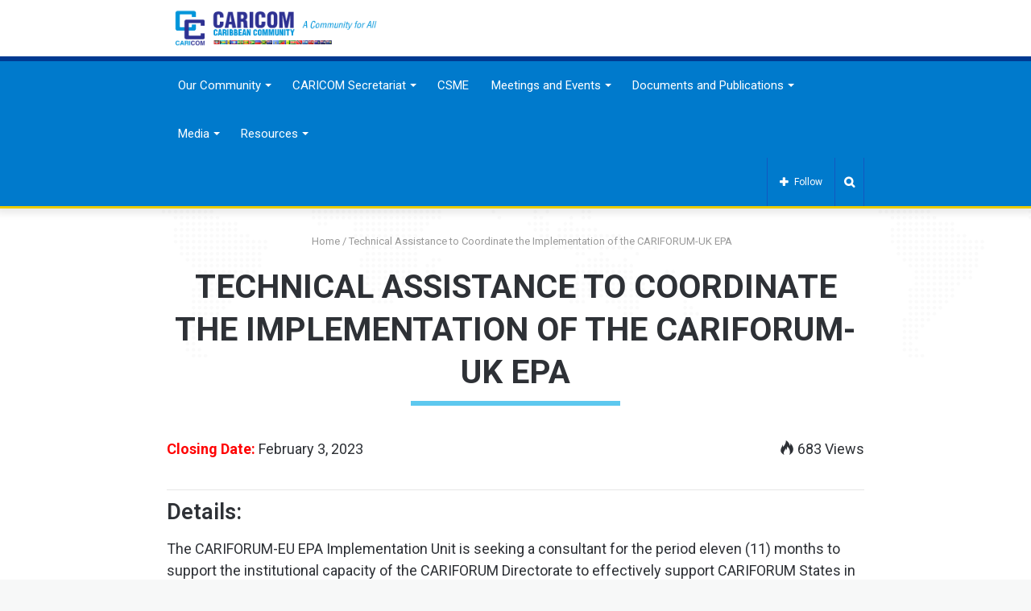

--- FILE ---
content_type: text/html; charset=UTF-8
request_url: https://caricom.org/procurement/technical-assistance-to-coordinate-the-implementation-of-the-cariforum-uk-epa/
body_size: 31838
content:
<!DOCTYPE html>
<html lang="en-US">
<head>
 
    
    <meta name="msvalidate.01" content="23AC051232D7676C59A91BEED4DF0AED" />
	<meta charset="UTF-8" />
	<link rel="profile" href="http://gmpg.org/xfn/11" />
	<link rel="pingback" href="https://caricom.org/xmlrpc.php" />
	<link rel='preload' as='image' href='https://caricom.org/wp-content/uploads/caricom_logo_cc.png' type='image/png'>
<link rel='preload' as='image' href='https://caricom.org/wp-content/uploads/caricom_logo_cc.png' type='image/png'>
<link rel='preload' as='font' href='https://caricom.org/wp-content/themes/jannah/assets/fonts/fontawesome/fontawesome-webfont.woff2' type='font/woff2' crossorigin='anonymous' />
<link rel='preload' as='font' href='https://caricom.org/wp-content/themes/jannah/assets/fonts/tiefonticon/tiefonticon.woff' type='font/woff' crossorigin='anonymous' />

<meta http-equiv='x-dns-prefetch-control' content='on'>
<link rel='dns-prefetch' href='//cdnjs.cloudflare.com' />
<link rel='dns-prefetch' href='//ajax.googleapis.com' />
<link rel='dns-prefetch' href='//fonts.googleapis.com' />
<link rel='dns-prefetch' href='//fonts.gstatic.com' />
<link rel='dns-prefetch' href='//s.gravatar.com' />
<link rel='dns-prefetch' href='//www.google-analytics.com' />
<meta name='robots' content='index, follow, max-image-preview:large, max-snippet:-1, max-video-preview:-1' />
	<style>img:is([sizes="auto" i], [sizes^="auto," i]) { contain-intrinsic-size: 3000px 1500px }</style>
	
	<!-- This site is optimized with the Yoast SEO plugin v26.7 - https://yoast.com/wordpress/plugins/seo/ -->
	<title>Technical Assistance to Coordinate the Implementation of the CARIFORUM-UK EPA - CARICOM</title>
	<link rel="canonical" href="https://caricom.org/procurement/technical-assistance-to-coordinate-the-implementation-of-the-cariforum-uk-epa/" />
	<meta property="og:locale" content="en_US" />
	<meta property="og:type" content="article" />
	<meta property="og:title" content="Technical Assistance to Coordinate the Implementation of the CARIFORUM-UK EPA - CARICOM" />
	<meta property="og:description" content="The CARIFORUM-EU EPA Implementation Unit is seeking a consultant for the period eleven (11) months to support the institutional capacity of the CARIFORUM Directorate to effectively support CARIFORUM States in implementing the CARIFORUM-UK EPA. Interested candidates may download the Terms of Reference and express interest by submitting an updated Curriculum Vitae. Expression of Interest must &hellip;" />
	<meta property="og:url" content="https://caricom.org/procurement/technical-assistance-to-coordinate-the-implementation-of-the-cariforum-uk-epa/" />
	<meta property="og:site_name" content="CARICOM" />
	<meta property="article:publisher" content="https://facebook.com/caricomorg" />
	<meta property="article:modified_time" content="2023-01-30T15:45:20+00:00" />
	<meta name="twitter:card" content="summary_large_image" />
	<meta name="twitter:label1" content="Est. reading time" />
	<meta name="twitter:data1" content="1 minute" />
	<script type="application/ld+json" class="yoast-schema-graph">{"@context":"https://schema.org","@graph":[{"@type":"WebPage","@id":"https://caricom.org/procurement/technical-assistance-to-coordinate-the-implementation-of-the-cariforum-uk-epa/","url":"https://caricom.org/procurement/technical-assistance-to-coordinate-the-implementation-of-the-cariforum-uk-epa/","name":"Technical Assistance to Coordinate the Implementation of the CARIFORUM-UK EPA - CARICOM","isPartOf":{"@id":"https://caricom.org/#website"},"datePublished":"2023-01-30T15:45:16+00:00","dateModified":"2023-01-30T15:45:20+00:00","breadcrumb":{"@id":"https://caricom.org/procurement/technical-assistance-to-coordinate-the-implementation-of-the-cariforum-uk-epa/#breadcrumb"},"inLanguage":"en-US","potentialAction":[{"@type":"ReadAction","target":["https://caricom.org/procurement/technical-assistance-to-coordinate-the-implementation-of-the-cariforum-uk-epa/"]}]},{"@type":"BreadcrumbList","@id":"https://caricom.org/procurement/technical-assistance-to-coordinate-the-implementation-of-the-cariforum-uk-epa/#breadcrumb","itemListElement":[{"@type":"ListItem","position":1,"name":"Home","item":"https://caricom.org/"},{"@type":"ListItem","position":2,"name":"Technical Assistance to Coordinate the Implementation of the CARIFORUM-UK EPA"}]},{"@type":"WebSite","@id":"https://caricom.org/#website","url":"https://caricom.org/","name":"CARICOM","description":"Caribbean Community","publisher":{"@id":"https://caricom.org/#organization"},"potentialAction":[{"@type":"SearchAction","target":{"@type":"EntryPoint","urlTemplate":"https://caricom.org/?s={search_term_string}"},"query-input":{"@type":"PropertyValueSpecification","valueRequired":true,"valueName":"search_term_string"}}],"inLanguage":"en-US"},{"@type":"Organization","@id":"https://caricom.org/#organization","name":"CARICOM","url":"https://caricom.org/","logo":{"@type":"ImageObject","inLanguage":"en-US","@id":"https://caricom.org/#/schema/logo/image/","url":"https://caricom.org/wp-content/uploads/cc-logo-login.png","contentUrl":"https://caricom.org/wp-content/uploads/cc-logo-login.png","width":80,"height":80,"caption":"CARICOM"},"image":{"@id":"https://caricom.org/#/schema/logo/image/"},"sameAs":["https://facebook.com/caricomorg"]}]}</script>
	<!-- / Yoast SEO plugin. -->


<link rel="alternate" type="application/rss+xml" title="CARICOM &raquo; Feed" href="https://caricom.org/feed/" />
<link rel="alternate" type="application/rss+xml" title="CARICOM &raquo; Comments Feed" href="https://caricom.org/comments/feed/" />
<script type="text/javascript">
/* <![CDATA[ */
window._wpemojiSettings = {"baseUrl":"https:\/\/s.w.org\/images\/core\/emoji\/16.0.1\/72x72\/","ext":".png","svgUrl":"https:\/\/s.w.org\/images\/core\/emoji\/16.0.1\/svg\/","svgExt":".svg","source":{"concatemoji":"https:\/\/caricom.org\/wp-includes\/js\/wp-emoji-release.min.js?ver=6.8.3"}};
/*! This file is auto-generated */
!function(s,n){var o,i,e;function c(e){try{var t={supportTests:e,timestamp:(new Date).valueOf()};sessionStorage.setItem(o,JSON.stringify(t))}catch(e){}}function p(e,t,n){e.clearRect(0,0,e.canvas.width,e.canvas.height),e.fillText(t,0,0);var t=new Uint32Array(e.getImageData(0,0,e.canvas.width,e.canvas.height).data),a=(e.clearRect(0,0,e.canvas.width,e.canvas.height),e.fillText(n,0,0),new Uint32Array(e.getImageData(0,0,e.canvas.width,e.canvas.height).data));return t.every(function(e,t){return e===a[t]})}function u(e,t){e.clearRect(0,0,e.canvas.width,e.canvas.height),e.fillText(t,0,0);for(var n=e.getImageData(16,16,1,1),a=0;a<n.data.length;a++)if(0!==n.data[a])return!1;return!0}function f(e,t,n,a){switch(t){case"flag":return n(e,"\ud83c\udff3\ufe0f\u200d\u26a7\ufe0f","\ud83c\udff3\ufe0f\u200b\u26a7\ufe0f")?!1:!n(e,"\ud83c\udde8\ud83c\uddf6","\ud83c\udde8\u200b\ud83c\uddf6")&&!n(e,"\ud83c\udff4\udb40\udc67\udb40\udc62\udb40\udc65\udb40\udc6e\udb40\udc67\udb40\udc7f","\ud83c\udff4\u200b\udb40\udc67\u200b\udb40\udc62\u200b\udb40\udc65\u200b\udb40\udc6e\u200b\udb40\udc67\u200b\udb40\udc7f");case"emoji":return!a(e,"\ud83e\udedf")}return!1}function g(e,t,n,a){var r="undefined"!=typeof WorkerGlobalScope&&self instanceof WorkerGlobalScope?new OffscreenCanvas(300,150):s.createElement("canvas"),o=r.getContext("2d",{willReadFrequently:!0}),i=(o.textBaseline="top",o.font="600 32px Arial",{});return e.forEach(function(e){i[e]=t(o,e,n,a)}),i}function t(e){var t=s.createElement("script");t.src=e,t.defer=!0,s.head.appendChild(t)}"undefined"!=typeof Promise&&(o="wpEmojiSettingsSupports",i=["flag","emoji"],n.supports={everything:!0,everythingExceptFlag:!0},e=new Promise(function(e){s.addEventListener("DOMContentLoaded",e,{once:!0})}),new Promise(function(t){var n=function(){try{var e=JSON.parse(sessionStorage.getItem(o));if("object"==typeof e&&"number"==typeof e.timestamp&&(new Date).valueOf()<e.timestamp+604800&&"object"==typeof e.supportTests)return e.supportTests}catch(e){}return null}();if(!n){if("undefined"!=typeof Worker&&"undefined"!=typeof OffscreenCanvas&&"undefined"!=typeof URL&&URL.createObjectURL&&"undefined"!=typeof Blob)try{var e="postMessage("+g.toString()+"("+[JSON.stringify(i),f.toString(),p.toString(),u.toString()].join(",")+"));",a=new Blob([e],{type:"text/javascript"}),r=new Worker(URL.createObjectURL(a),{name:"wpTestEmojiSupports"});return void(r.onmessage=function(e){c(n=e.data),r.terminate(),t(n)})}catch(e){}c(n=g(i,f,p,u))}t(n)}).then(function(e){for(var t in e)n.supports[t]=e[t],n.supports.everything=n.supports.everything&&n.supports[t],"flag"!==t&&(n.supports.everythingExceptFlag=n.supports.everythingExceptFlag&&n.supports[t]);n.supports.everythingExceptFlag=n.supports.everythingExceptFlag&&!n.supports.flag,n.DOMReady=!1,n.readyCallback=function(){n.DOMReady=!0}}).then(function(){return e}).then(function(){var e;n.supports.everything||(n.readyCallback(),(e=n.source||{}).concatemoji?t(e.concatemoji):e.wpemoji&&e.twemoji&&(t(e.twemoji),t(e.wpemoji)))}))}((window,document),window._wpemojiSettings);
/* ]]> */
</script>
<link rel='stylesheet' id='pt-cv-public-style-css' href='https://caricom.org/wp-content/plugins/content-views-query-and-display-post-page/public/assets/css/cv.css?ver=4.2.1' type='text/css' media='all' />
<link rel='stylesheet' id='pt-cv-public-pro-style-css' href='https://caricom.org/wp-content/plugins/pt-content-views-pro/public/assets/css/cvpro.min.css?ver=5.6.1' type='text/css' media='all' />
<link rel='stylesheet' id='hfe-widgets-style-css' href='https://caricom.org/wp-content/plugins/header-footer-elementor/inc/widgets-css/frontend.css?ver=1.6.47' type='text/css' media='all' />
<style id='wp-emoji-styles-inline-css' type='text/css'>

	img.wp-smiley, img.emoji {
		display: inline !important;
		border: none !important;
		box-shadow: none !important;
		height: 1em !important;
		width: 1em !important;
		margin: 0 0.07em !important;
		vertical-align: -0.1em !important;
		background: none !important;
		padding: 0 !important;
	}
</style>
<link rel='stylesheet' id='wp-block-library-css' href='https://caricom.org/wp-includes/css/dist/block-library/style.min.css?ver=6.8.3' type='text/css' media='all' />
<style id='wp-block-library-theme-inline-css' type='text/css'>
.wp-block-audio :where(figcaption){color:#555;font-size:13px;text-align:center}.is-dark-theme .wp-block-audio :where(figcaption){color:#ffffffa6}.wp-block-audio{margin:0 0 1em}.wp-block-code{border:1px solid #ccc;border-radius:4px;font-family:Menlo,Consolas,monaco,monospace;padding:.8em 1em}.wp-block-embed :where(figcaption){color:#555;font-size:13px;text-align:center}.is-dark-theme .wp-block-embed :where(figcaption){color:#ffffffa6}.wp-block-embed{margin:0 0 1em}.blocks-gallery-caption{color:#555;font-size:13px;text-align:center}.is-dark-theme .blocks-gallery-caption{color:#ffffffa6}:root :where(.wp-block-image figcaption){color:#555;font-size:13px;text-align:center}.is-dark-theme :root :where(.wp-block-image figcaption){color:#ffffffa6}.wp-block-image{margin:0 0 1em}.wp-block-pullquote{border-bottom:4px solid;border-top:4px solid;color:currentColor;margin-bottom:1.75em}.wp-block-pullquote cite,.wp-block-pullquote footer,.wp-block-pullquote__citation{color:currentColor;font-size:.8125em;font-style:normal;text-transform:uppercase}.wp-block-quote{border-left:.25em solid;margin:0 0 1.75em;padding-left:1em}.wp-block-quote cite,.wp-block-quote footer{color:currentColor;font-size:.8125em;font-style:normal;position:relative}.wp-block-quote:where(.has-text-align-right){border-left:none;border-right:.25em solid;padding-left:0;padding-right:1em}.wp-block-quote:where(.has-text-align-center){border:none;padding-left:0}.wp-block-quote.is-large,.wp-block-quote.is-style-large,.wp-block-quote:where(.is-style-plain){border:none}.wp-block-search .wp-block-search__label{font-weight:700}.wp-block-search__button{border:1px solid #ccc;padding:.375em .625em}:where(.wp-block-group.has-background){padding:1.25em 2.375em}.wp-block-separator.has-css-opacity{opacity:.4}.wp-block-separator{border:none;border-bottom:2px solid;margin-left:auto;margin-right:auto}.wp-block-separator.has-alpha-channel-opacity{opacity:1}.wp-block-separator:not(.is-style-wide):not(.is-style-dots){width:100px}.wp-block-separator.has-background:not(.is-style-dots){border-bottom:none;height:1px}.wp-block-separator.has-background:not(.is-style-wide):not(.is-style-dots){height:2px}.wp-block-table{margin:0 0 1em}.wp-block-table td,.wp-block-table th{word-break:normal}.wp-block-table :where(figcaption){color:#555;font-size:13px;text-align:center}.is-dark-theme .wp-block-table :where(figcaption){color:#ffffffa6}.wp-block-video :where(figcaption){color:#555;font-size:13px;text-align:center}.is-dark-theme .wp-block-video :where(figcaption){color:#ffffffa6}.wp-block-video{margin:0 0 1em}:root :where(.wp-block-template-part.has-background){margin-bottom:0;margin-top:0;padding:1.25em 2.375em}
</style>
<style id='classic-theme-styles-inline-css' type='text/css'>
/*! This file is auto-generated */
.wp-block-button__link{color:#fff;background-color:#32373c;border-radius:9999px;box-shadow:none;text-decoration:none;padding:calc(.667em + 2px) calc(1.333em + 2px);font-size:1.125em}.wp-block-file__button{background:#32373c;color:#fff;text-decoration:none}
</style>
<style id='global-styles-inline-css' type='text/css'>
:root{--wp--preset--aspect-ratio--square: 1;--wp--preset--aspect-ratio--4-3: 4/3;--wp--preset--aspect-ratio--3-4: 3/4;--wp--preset--aspect-ratio--3-2: 3/2;--wp--preset--aspect-ratio--2-3: 2/3;--wp--preset--aspect-ratio--16-9: 16/9;--wp--preset--aspect-ratio--9-16: 9/16;--wp--preset--color--black: #000000;--wp--preset--color--cyan-bluish-gray: #abb8c3;--wp--preset--color--white: #ffffff;--wp--preset--color--pale-pink: #f78da7;--wp--preset--color--vivid-red: #cf2e2e;--wp--preset--color--luminous-vivid-orange: #ff6900;--wp--preset--color--luminous-vivid-amber: #fcb900;--wp--preset--color--light-green-cyan: #7bdcb5;--wp--preset--color--vivid-green-cyan: #00d084;--wp--preset--color--pale-cyan-blue: #8ed1fc;--wp--preset--color--vivid-cyan-blue: #0693e3;--wp--preset--color--vivid-purple: #9b51e0;--wp--preset--gradient--vivid-cyan-blue-to-vivid-purple: linear-gradient(135deg,rgba(6,147,227,1) 0%,rgb(155,81,224) 100%);--wp--preset--gradient--light-green-cyan-to-vivid-green-cyan: linear-gradient(135deg,rgb(122,220,180) 0%,rgb(0,208,130) 100%);--wp--preset--gradient--luminous-vivid-amber-to-luminous-vivid-orange: linear-gradient(135deg,rgba(252,185,0,1) 0%,rgba(255,105,0,1) 100%);--wp--preset--gradient--luminous-vivid-orange-to-vivid-red: linear-gradient(135deg,rgba(255,105,0,1) 0%,rgb(207,46,46) 100%);--wp--preset--gradient--very-light-gray-to-cyan-bluish-gray: linear-gradient(135deg,rgb(238,238,238) 0%,rgb(169,184,195) 100%);--wp--preset--gradient--cool-to-warm-spectrum: linear-gradient(135deg,rgb(74,234,220) 0%,rgb(151,120,209) 20%,rgb(207,42,186) 40%,rgb(238,44,130) 60%,rgb(251,105,98) 80%,rgb(254,248,76) 100%);--wp--preset--gradient--blush-light-purple: linear-gradient(135deg,rgb(255,206,236) 0%,rgb(152,150,240) 100%);--wp--preset--gradient--blush-bordeaux: linear-gradient(135deg,rgb(254,205,165) 0%,rgb(254,45,45) 50%,rgb(107,0,62) 100%);--wp--preset--gradient--luminous-dusk: linear-gradient(135deg,rgb(255,203,112) 0%,rgb(199,81,192) 50%,rgb(65,88,208) 100%);--wp--preset--gradient--pale-ocean: linear-gradient(135deg,rgb(255,245,203) 0%,rgb(182,227,212) 50%,rgb(51,167,181) 100%);--wp--preset--gradient--electric-grass: linear-gradient(135deg,rgb(202,248,128) 0%,rgb(113,206,126) 100%);--wp--preset--gradient--midnight: linear-gradient(135deg,rgb(2,3,129) 0%,rgb(40,116,252) 100%);--wp--preset--font-size--small: 13px;--wp--preset--font-size--medium: 20px;--wp--preset--font-size--large: 36px;--wp--preset--font-size--x-large: 42px;--wp--preset--spacing--20: 0.44rem;--wp--preset--spacing--30: 0.67rem;--wp--preset--spacing--40: 1rem;--wp--preset--spacing--50: 1.5rem;--wp--preset--spacing--60: 2.25rem;--wp--preset--spacing--70: 3.38rem;--wp--preset--spacing--80: 5.06rem;--wp--preset--shadow--natural: 6px 6px 9px rgba(0, 0, 0, 0.2);--wp--preset--shadow--deep: 12px 12px 50px rgba(0, 0, 0, 0.4);--wp--preset--shadow--sharp: 6px 6px 0px rgba(0, 0, 0, 0.2);--wp--preset--shadow--outlined: 6px 6px 0px -3px rgba(255, 255, 255, 1), 6px 6px rgba(0, 0, 0, 1);--wp--preset--shadow--crisp: 6px 6px 0px rgba(0, 0, 0, 1);}:where(.is-layout-flex){gap: 0.5em;}:where(.is-layout-grid){gap: 0.5em;}body .is-layout-flex{display: flex;}.is-layout-flex{flex-wrap: wrap;align-items: center;}.is-layout-flex > :is(*, div){margin: 0;}body .is-layout-grid{display: grid;}.is-layout-grid > :is(*, div){margin: 0;}:where(.wp-block-columns.is-layout-flex){gap: 2em;}:where(.wp-block-columns.is-layout-grid){gap: 2em;}:where(.wp-block-post-template.is-layout-flex){gap: 1.25em;}:where(.wp-block-post-template.is-layout-grid){gap: 1.25em;}.has-black-color{color: var(--wp--preset--color--black) !important;}.has-cyan-bluish-gray-color{color: var(--wp--preset--color--cyan-bluish-gray) !important;}.has-white-color{color: var(--wp--preset--color--white) !important;}.has-pale-pink-color{color: var(--wp--preset--color--pale-pink) !important;}.has-vivid-red-color{color: var(--wp--preset--color--vivid-red) !important;}.has-luminous-vivid-orange-color{color: var(--wp--preset--color--luminous-vivid-orange) !important;}.has-luminous-vivid-amber-color{color: var(--wp--preset--color--luminous-vivid-amber) !important;}.has-light-green-cyan-color{color: var(--wp--preset--color--light-green-cyan) !important;}.has-vivid-green-cyan-color{color: var(--wp--preset--color--vivid-green-cyan) !important;}.has-pale-cyan-blue-color{color: var(--wp--preset--color--pale-cyan-blue) !important;}.has-vivid-cyan-blue-color{color: var(--wp--preset--color--vivid-cyan-blue) !important;}.has-vivid-purple-color{color: var(--wp--preset--color--vivid-purple) !important;}.has-black-background-color{background-color: var(--wp--preset--color--black) !important;}.has-cyan-bluish-gray-background-color{background-color: var(--wp--preset--color--cyan-bluish-gray) !important;}.has-white-background-color{background-color: var(--wp--preset--color--white) !important;}.has-pale-pink-background-color{background-color: var(--wp--preset--color--pale-pink) !important;}.has-vivid-red-background-color{background-color: var(--wp--preset--color--vivid-red) !important;}.has-luminous-vivid-orange-background-color{background-color: var(--wp--preset--color--luminous-vivid-orange) !important;}.has-luminous-vivid-amber-background-color{background-color: var(--wp--preset--color--luminous-vivid-amber) !important;}.has-light-green-cyan-background-color{background-color: var(--wp--preset--color--light-green-cyan) !important;}.has-vivid-green-cyan-background-color{background-color: var(--wp--preset--color--vivid-green-cyan) !important;}.has-pale-cyan-blue-background-color{background-color: var(--wp--preset--color--pale-cyan-blue) !important;}.has-vivid-cyan-blue-background-color{background-color: var(--wp--preset--color--vivid-cyan-blue) !important;}.has-vivid-purple-background-color{background-color: var(--wp--preset--color--vivid-purple) !important;}.has-black-border-color{border-color: var(--wp--preset--color--black) !important;}.has-cyan-bluish-gray-border-color{border-color: var(--wp--preset--color--cyan-bluish-gray) !important;}.has-white-border-color{border-color: var(--wp--preset--color--white) !important;}.has-pale-pink-border-color{border-color: var(--wp--preset--color--pale-pink) !important;}.has-vivid-red-border-color{border-color: var(--wp--preset--color--vivid-red) !important;}.has-luminous-vivid-orange-border-color{border-color: var(--wp--preset--color--luminous-vivid-orange) !important;}.has-luminous-vivid-amber-border-color{border-color: var(--wp--preset--color--luminous-vivid-amber) !important;}.has-light-green-cyan-border-color{border-color: var(--wp--preset--color--light-green-cyan) !important;}.has-vivid-green-cyan-border-color{border-color: var(--wp--preset--color--vivid-green-cyan) !important;}.has-pale-cyan-blue-border-color{border-color: var(--wp--preset--color--pale-cyan-blue) !important;}.has-vivid-cyan-blue-border-color{border-color: var(--wp--preset--color--vivid-cyan-blue) !important;}.has-vivid-purple-border-color{border-color: var(--wp--preset--color--vivid-purple) !important;}.has-vivid-cyan-blue-to-vivid-purple-gradient-background{background: var(--wp--preset--gradient--vivid-cyan-blue-to-vivid-purple) !important;}.has-light-green-cyan-to-vivid-green-cyan-gradient-background{background: var(--wp--preset--gradient--light-green-cyan-to-vivid-green-cyan) !important;}.has-luminous-vivid-amber-to-luminous-vivid-orange-gradient-background{background: var(--wp--preset--gradient--luminous-vivid-amber-to-luminous-vivid-orange) !important;}.has-luminous-vivid-orange-to-vivid-red-gradient-background{background: var(--wp--preset--gradient--luminous-vivid-orange-to-vivid-red) !important;}.has-very-light-gray-to-cyan-bluish-gray-gradient-background{background: var(--wp--preset--gradient--very-light-gray-to-cyan-bluish-gray) !important;}.has-cool-to-warm-spectrum-gradient-background{background: var(--wp--preset--gradient--cool-to-warm-spectrum) !important;}.has-blush-light-purple-gradient-background{background: var(--wp--preset--gradient--blush-light-purple) !important;}.has-blush-bordeaux-gradient-background{background: var(--wp--preset--gradient--blush-bordeaux) !important;}.has-luminous-dusk-gradient-background{background: var(--wp--preset--gradient--luminous-dusk) !important;}.has-pale-ocean-gradient-background{background: var(--wp--preset--gradient--pale-ocean) !important;}.has-electric-grass-gradient-background{background: var(--wp--preset--gradient--electric-grass) !important;}.has-midnight-gradient-background{background: var(--wp--preset--gradient--midnight) !important;}.has-small-font-size{font-size: var(--wp--preset--font-size--small) !important;}.has-medium-font-size{font-size: var(--wp--preset--font-size--medium) !important;}.has-large-font-size{font-size: var(--wp--preset--font-size--large) !important;}.has-x-large-font-size{font-size: var(--wp--preset--font-size--x-large) !important;}
:where(.wp-block-post-template.is-layout-flex){gap: 1.25em;}:where(.wp-block-post-template.is-layout-grid){gap: 1.25em;}
:where(.wp-block-columns.is-layout-flex){gap: 2em;}:where(.wp-block-columns.is-layout-grid){gap: 2em;}
:root :where(.wp-block-pullquote){font-size: 1.5em;line-height: 1.6;}
</style>
<link rel='stylesheet' id='contact-form-7-css' href='https://caricom.org/wp-content/plugins/contact-form-7/includes/css/styles.css?ver=6.1.4' type='text/css' media='all' />
<link rel='stylesheet' id='hfe-style-css' href='https://caricom.org/wp-content/plugins/header-footer-elementor/assets/css/header-footer-elementor.css?ver=1.6.47' type='text/css' media='all' />
<link rel='stylesheet' id='elementor-icons-css' href='https://caricom.org/wp-content/plugins/elementor/assets/lib/eicons/css/elementor-icons.min.css?ver=5.44.0' type='text/css' media='all' />
<link rel='stylesheet' id='elementor-frontend-css' href='https://caricom.org/wp-content/plugins/elementor/assets/css/frontend.min.css?ver=3.32.3' type='text/css' media='all' />
<link rel='stylesheet' id='elementor-post-31649-css' href='https://caricom.org/wp-content/uploads/elementor/css/post-31649.css?ver=1768841381' type='text/css' media='all' />
<link rel='stylesheet' id='search-filter-plugin-styles-css' href='https://caricom.org/wp-content/plugins/search-filter-pro/public/assets/css/search-filter.min.css?ver=2.5.0' type='text/css' media='all' />
<link rel='stylesheet' id='hfe-icons-list-css' href='https://caricom.org/wp-content/plugins/elementor/assets/css/widget-icon-list.min.css?ver=3.24.3' type='text/css' media='all' />
<link rel='stylesheet' id='hfe-social-icons-css' href='https://caricom.org/wp-content/plugins/elementor/assets/css/widget-social-icons.min.css?ver=3.24.0' type='text/css' media='all' />
<link rel='stylesheet' id='hfe-social-share-icons-brands-css' href='https://caricom.org/wp-content/plugins/elementor/assets/lib/font-awesome/css/brands.css?ver=5.15.3' type='text/css' media='all' />
<link rel='stylesheet' id='hfe-social-share-icons-fontawesome-css' href='https://caricom.org/wp-content/plugins/elementor/assets/lib/font-awesome/css/fontawesome.css?ver=5.15.3' type='text/css' media='all' />
<link rel='stylesheet' id='hfe-nav-menu-icons-css' href='https://caricom.org/wp-content/plugins/elementor/assets/lib/font-awesome/css/solid.css?ver=5.15.3' type='text/css' media='all' />
<link rel='stylesheet' id='hfe-widget-blockquote-css' href='https://caricom.org/wp-content/plugins/elementor-pro/assets/css/widget-blockquote.min.css?ver=3.25.0' type='text/css' media='all' />
<link rel='stylesheet' id='tie-css-base-css' href='https://caricom.org/wp-content/themes/jannah/assets/css/base.min.css?ver=4.5.2' type='text/css' media='all' />
<link rel='stylesheet' id='tie-css-styles-css' href='https://caricom.org/wp-content/themes/jannah/assets/css/style.min.css?ver=4.5.2' type='text/css' media='all' />
<link rel='stylesheet' id='tie-css-widgets-css' href='https://caricom.org/wp-content/themes/jannah/assets/css/widgets.min.css?ver=4.5.2' type='text/css' media='all' />
<link rel='stylesheet' id='tie-css-helpers-css' href='https://caricom.org/wp-content/themes/jannah/assets/css/helpers.min.css?ver=4.5.2' type='text/css' media='all' />
<link rel='stylesheet' id='tie-css-ilightbox-css' href='https://caricom.org/wp-content/themes/jannah/assets/ilightbox/dark-skin/skin.css?ver=4.5.2' type='text/css' media='all' />
<link rel='stylesheet' id='tie-css-datatables-css' href='https://caricom.org/wp-content/themes/jannah/assets/css/datatables.min.css?ver=4.5.2' type='text/css' media='all' />
<link rel='stylesheet' id='tie-css-shortcodes-css' href='https://caricom.org/wp-content/themes/jannah/assets/css/plugins/shortcodes.min.css?ver=4.5.2' type='text/css' media='all' />
<link rel='stylesheet' id='tie-css-single-css' href='https://caricom.org/wp-content/themes/jannah/assets/css/single.min.css?ver=4.5.2' type='text/css' media='all' />
<link rel='stylesheet' id='tie-css-print-css' href='https://caricom.org/wp-content/themes/jannah/assets/css/print.css?ver=4.5.2' type='text/css' media='print' />
<link rel='stylesheet' id='eael-general-css' href='https://caricom.org/wp-content/plugins/essential-addons-for-elementor-lite/assets/front-end/css/view/general.min.css?ver=6.3.2' type='text/css' media='all' />
<style id='eael-general-inline-css' type='text/css'>
.wf-active body{font-family: 'Roboto';}#main-nav .main-menu > ul > li > a{font-size: 15px;}#main-nav .main-menu > ul ul li a{font-size: 15px;font-weight: 400;}#the-post .entry-content,#the-post .entry-content p{font-size: 18px;line-height: 1.5;}#tie-body{background-color: #f7f8f8;}.brand-title,a:hover,#tie-popup-search-submit,#logo.text-logo a,.theme-header nav .components #search-submit:hover,.theme-header .header-nav .components > li:hover > a,.theme-header .header-nav .components li a:hover,.main-menu ul.cats-vertical li a.is-active,.main-menu ul.cats-vertical li a:hover,.main-nav li.mega-menu .post-meta a:hover,.main-nav li.mega-menu .post-box-title a:hover,.search-in-main-nav.autocomplete-suggestions a:hover,#main-nav .menu ul li:hover > a,#main-nav .menu ul li.current-menu-item:not(.mega-link-column) > a,.top-nav .menu li:hover > a,.top-nav .menu > .tie-current-menu > a,.search-in-top-nav.autocomplete-suggestions .post-title a:hover,div.mag-box .mag-box-options .mag-box-filter-links a.active,.mag-box-filter-links .flexMenu-viewMore:hover > a,.stars-rating-active,body .tabs.tabs .active > a,.video-play-icon,.spinner-circle:after,#go-to-content:hover,.comment-list .comment-author .fn,.commentlist .comment-author .fn,blockquote::before,blockquote cite,blockquote.quote-simple p,.multiple-post-pages a:hover,#story-index li .is-current,.latest-tweets-widget .twitter-icon-wrap span,.wide-slider-nav-wrapper .slide,.wide-next-prev-slider-wrapper .tie-slider-nav li:hover span,#instagram-link:hover,.review-final-score h3,#mobile-menu-icon:hover .menu-text,.entry a,.entry .post-bottom-meta a:hover,.comment-list .comment-content a,.widget.tie-weather-widget .icon-basecloud-bg:after,q a,blockquote a,.site-footer a:hover,.site-footer .stars-rating-active,.site-footer .twitter-icon-wrap span,.site-info a:hover{color: #1b98e0;}#theme-header #main-nav .spinner-circle:after{color: #1b98e0;}[type='submit'],.button,.generic-button a,.generic-button button,.theme-header .header-nav .comp-sub-menu a.button.guest-btn:hover,.theme-header .header-nav .comp-sub-menu a.checkout-button,nav.main-nav .menu > li.tie-current-menu > a,nav.main-nav .menu > li:hover > a,.main-menu .mega-links-head:after,#main-nav .mega-menu.mega-cat .cats-horizontal li a.is-active,#mobile-menu-icon:hover .nav-icon,#mobile-menu-icon:hover .nav-icon:before,#mobile-menu-icon:hover .nav-icon:after,.search-in-main-nav.autocomplete-suggestions a.button,.search-in-top-nav.autocomplete-suggestions a.button,.spinner > div,.post-cat,.pages-numbers li.current span,.multiple-post-pages > span,#tie-wrapper .mejs-container .mejs-controls,.mag-box-filter-links a:hover,.slider-arrow-nav a:not(.pagination-disabled):hover,.comment-list .reply a:hover,.commentlist .reply a:hover,#reading-position-indicator,#story-index-icon,.videos-block .playlist-title,.review-percentage .review-item span span,.tie-slick-dots li.slick-active button,.tie-slick-dots li button:hover,.digital-rating-static,.timeline-widget li a:hover .date:before,#wp-calendar #today,.posts-list-counter li:before,.cat-counter a + span,.tie-slider-nav li span:hover,.fullwidth-area .widget_tag_cloud .tagcloud a:hover,.magazine2:not(.block-head-4) .dark-widgetized-area ul.tabs a:hover,.magazine2:not(.block-head-4) .dark-widgetized-area ul.tabs .active a,.magazine1 .dark-widgetized-area ul.tabs a:hover,.magazine1 .dark-widgetized-area ul.tabs .active a,.block-head-4.magazine2 .dark-widgetized-area .tabs.tabs .active a,.block-head-4.magazine2 .dark-widgetized-area .tabs > .active a:before,.block-head-4.magazine2 .dark-widgetized-area .tabs > .active a:after,.demo_store,.demo #logo:after,.widget.tie-weather-widget,span.video-close-btn:hover,#go-to-top,.latest-tweets-widget .slider-links .button:not(:hover){background-color: #1b98e0;color: #FFFFFF;}.tie-weather-widget .widget-title .the-subtitle,.block-head-4.magazine2 #footer .tabs .active a:hover{color: #FFFFFF;}pre,code,.pages-numbers li.current span,.theme-header .header-nav .comp-sub-menu a.button.guest-btn:hover,.multiple-post-pages > span,.post-content-slideshow .tie-slider-nav li span:hover,#tie-body .tie-slider-nav li > span:hover,#instagram-link:before,#instagram-link:after,.slider-arrow-nav a:not(.pagination-disabled):hover,.main-nav .mega-menu.mega-cat .cats-horizontal li a.is-active, .main-nav .mega-menu.mega-cat .cats-horizontal li a:hover,.main-menu .menu > li > .menu-sub-content{border-color: #1b98e0;}.main-menu .menu > li.tie-current-menu{border-bottom-color: #1b98e0;}.top-nav .menu li.menu-item-has-children:hover > a:before{border-top-color: #1b98e0;}.main-nav .main-menu .menu > li.tie-current-menu > a:before,.main-nav .main-menu .menu > li:hover > a:before{border-top-color: #FFFFFF;}header.main-nav-light .main-nav .menu-item-has-children li:hover > a:before,header.main-nav-light .main-nav .mega-menu li:hover > a:before{border-left-color: #1b98e0;}.rtl header.main-nav-light .main-nav .menu-item-has-children li:hover > a:before,.rtl header.main-nav-light .main-nav .mega-menu li:hover > a:before{border-right-color: #1b98e0;border-left-color: transparent;}.top-nav ul.menu li .menu-item-has-children:hover > a:before{border-top-color: transparent;border-left-color: #1b98e0;}.rtl .top-nav ul.menu li .menu-item-has-children:hover > a:before{border-left-color: transparent;border-right-color: #1b98e0;}#footer-widgets-container{border-top: 8px solid #1b98e0;-webkit-box-shadow: 0 -5px 0 rgba(0,0,0,0.07); -moz-box-shadow: 0 -8px 0 rgba(0,0,0,0.07); box-shadow: 0 -8px 0 rgba(0,0,0,0.07);}::-moz-selection{background-color: #1b98e0;color: #FFFFFF;}::selection{background-color: #1b98e0;color: #FFFFFF;}circle.circle_bar{stroke: #1b98e0;}#reading-position-indicator{box-shadow: 0 0 10px rgba( 27,152,224,0.7);}#tie-popup-search-submit:hover,#logo.text-logo a:hover,.entry a:hover,.comment-list .comment-content a:hover,.block-head-4.magazine2 .site-footer .tabs li a:hover,q a:hover,blockquote a:hover{color: #0066ae;}.button:hover,input[type='submit']:hover,.generic-button a:hover,.generic-button button:hover,a.post-cat:hover,.site-footer .button:hover,.site-footer [type='submit']:hover,.search-in-main-nav.autocomplete-suggestions a.button:hover,.search-in-top-nav.autocomplete-suggestions a.button:hover,.theme-header .header-nav .comp-sub-menu a.checkout-button:hover{background-color: #0066ae;color: #FFFFFF;}.theme-header .header-nav .comp-sub-menu a.checkout-button:not(:hover),.entry a.button{color: #FFFFFF;}#story-index.is-compact .story-index-content{background-color: #1b98e0;}#story-index.is-compact .story-index-content a,#story-index.is-compact .story-index-content .is-current{color: #FFFFFF;}#tie-body .mag-box-title h3 a,#tie-body .block-more-button{color: #1b98e0;}#tie-body .mag-box-title h3 a:hover,#tie-body .block-more-button:hover{color: #0066ae;}#tie-body .mag-box-title{color: #1b98e0;}#tie-body .mag-box-title:before{border-top-color: #1b98e0;}#tie-body .mag-box-title:after,#tie-body #footer .widget-title:after{background-color: #1b98e0;}.brand-title,a:hover,#tie-popup-search-submit,#logo.text-logo a,.theme-header nav .components #search-submit:hover,.theme-header .header-nav .components > li:hover > a,.theme-header .header-nav .components li a:hover,.main-menu ul.cats-vertical li a.is-active,.main-menu ul.cats-vertical li a:hover,.main-nav li.mega-menu .post-meta a:hover,.main-nav li.mega-menu .post-box-title a:hover,.search-in-main-nav.autocomplete-suggestions a:hover,#main-nav .menu ul li:hover > a,#main-nav .menu ul li.current-menu-item:not(.mega-link-column) > a,.top-nav .menu li:hover > a,.top-nav .menu > .tie-current-menu > a,.search-in-top-nav.autocomplete-suggestions .post-title a:hover,div.mag-box .mag-box-options .mag-box-filter-links a.active,.mag-box-filter-links .flexMenu-viewMore:hover > a,.stars-rating-active,body .tabs.tabs .active > a,.video-play-icon,.spinner-circle:after,#go-to-content:hover,.comment-list .comment-author .fn,.commentlist .comment-author .fn,blockquote::before,blockquote cite,blockquote.quote-simple p,.multiple-post-pages a:hover,#story-index li .is-current,.latest-tweets-widget .twitter-icon-wrap span,.wide-slider-nav-wrapper .slide,.wide-next-prev-slider-wrapper .tie-slider-nav li:hover span,#instagram-link:hover,.review-final-score h3,#mobile-menu-icon:hover .menu-text,.entry a,.entry .post-bottom-meta a:hover,.comment-list .comment-content a,.widget.tie-weather-widget .icon-basecloud-bg:after,q a,blockquote a,.site-footer a:hover,.site-footer .stars-rating-active,.site-footer .twitter-icon-wrap span,.site-info a:hover{color: #1b98e0;}#theme-header #main-nav .spinner-circle:after{color: #1b98e0;}[type='submit'],.button,.generic-button a,.generic-button button,.theme-header .header-nav .comp-sub-menu a.button.guest-btn:hover,.theme-header .header-nav .comp-sub-menu a.checkout-button,nav.main-nav .menu > li.tie-current-menu > a,nav.main-nav .menu > li:hover > a,.main-menu .mega-links-head:after,#main-nav .mega-menu.mega-cat .cats-horizontal li a.is-active,#mobile-menu-icon:hover .nav-icon,#mobile-menu-icon:hover .nav-icon:before,#mobile-menu-icon:hover .nav-icon:after,.search-in-main-nav.autocomplete-suggestions a.button,.search-in-top-nav.autocomplete-suggestions a.button,.spinner > div,.post-cat,.pages-numbers li.current span,.multiple-post-pages > span,#tie-wrapper .mejs-container .mejs-controls,.mag-box-filter-links a:hover,.slider-arrow-nav a:not(.pagination-disabled):hover,.comment-list .reply a:hover,.commentlist .reply a:hover,#reading-position-indicator,#story-index-icon,.videos-block .playlist-title,.review-percentage .review-item span span,.tie-slick-dots li.slick-active button,.tie-slick-dots li button:hover,.digital-rating-static,.timeline-widget li a:hover .date:before,#wp-calendar #today,.posts-list-counter li:before,.cat-counter a + span,.tie-slider-nav li span:hover,.fullwidth-area .widget_tag_cloud .tagcloud a:hover,.magazine2:not(.block-head-4) .dark-widgetized-area ul.tabs a:hover,.magazine2:not(.block-head-4) .dark-widgetized-area ul.tabs .active a,.magazine1 .dark-widgetized-area ul.tabs a:hover,.magazine1 .dark-widgetized-area ul.tabs .active a,.block-head-4.magazine2 .dark-widgetized-area .tabs.tabs .active a,.block-head-4.magazine2 .dark-widgetized-area .tabs > .active a:before,.block-head-4.magazine2 .dark-widgetized-area .tabs > .active a:after,.demo_store,.demo #logo:after,.widget.tie-weather-widget,span.video-close-btn:hover,#go-to-top,.latest-tweets-widget .slider-links .button:not(:hover){background-color: #1b98e0;color: #FFFFFF;}.tie-weather-widget .widget-title .the-subtitle,.block-head-4.magazine2 #footer .tabs .active a:hover{color: #FFFFFF;}pre,code,.pages-numbers li.current span,.theme-header .header-nav .comp-sub-menu a.button.guest-btn:hover,.multiple-post-pages > span,.post-content-slideshow .tie-slider-nav li span:hover,#tie-body .tie-slider-nav li > span:hover,#instagram-link:before,#instagram-link:after,.slider-arrow-nav a:not(.pagination-disabled):hover,.main-nav .mega-menu.mega-cat .cats-horizontal li a.is-active, .main-nav .mega-menu.mega-cat .cats-horizontal li a:hover,.main-menu .menu > li > .menu-sub-content{border-color: #1b98e0;}.main-menu .menu > li.tie-current-menu{border-bottom-color: #1b98e0;}.top-nav .menu li.menu-item-has-children:hover > a:before{border-top-color: #1b98e0;}.main-nav .main-menu .menu > li.tie-current-menu > a:before,.main-nav .main-menu .menu > li:hover > a:before{border-top-color: #FFFFFF;}header.main-nav-light .main-nav .menu-item-has-children li:hover > a:before,header.main-nav-light .main-nav .mega-menu li:hover > a:before{border-left-color: #1b98e0;}.rtl header.main-nav-light .main-nav .menu-item-has-children li:hover > a:before,.rtl header.main-nav-light .main-nav .mega-menu li:hover > a:before{border-right-color: #1b98e0;border-left-color: transparent;}.top-nav ul.menu li .menu-item-has-children:hover > a:before{border-top-color: transparent;border-left-color: #1b98e0;}.rtl .top-nav ul.menu li .menu-item-has-children:hover > a:before{border-left-color: transparent;border-right-color: #1b98e0;}#footer-widgets-container{border-top: 8px solid #1b98e0;-webkit-box-shadow: 0 -5px 0 rgba(0,0,0,0.07); -moz-box-shadow: 0 -8px 0 rgba(0,0,0,0.07); box-shadow: 0 -8px 0 rgba(0,0,0,0.07);}::-moz-selection{background-color: #1b98e0;color: #FFFFFF;}::selection{background-color: #1b98e0;color: #FFFFFF;}circle.circle_bar{stroke: #1b98e0;}#reading-position-indicator{box-shadow: 0 0 10px rgba( 27,152,224,0.7);}#tie-popup-search-submit:hover,#logo.text-logo a:hover,.entry a:hover,.comment-list .comment-content a:hover,.block-head-4.magazine2 .site-footer .tabs li a:hover,q a:hover,blockquote a:hover{color: #0066ae;}.button:hover,input[type='submit']:hover,.generic-button a:hover,.generic-button button:hover,a.post-cat:hover,.site-footer .button:hover,.site-footer [type='submit']:hover,.search-in-main-nav.autocomplete-suggestions a.button:hover,.search-in-top-nav.autocomplete-suggestions a.button:hover,.theme-header .header-nav .comp-sub-menu a.checkout-button:hover{background-color: #0066ae;color: #FFFFFF;}.theme-header .header-nav .comp-sub-menu a.checkout-button:not(:hover),.entry a.button{color: #FFFFFF;}#story-index.is-compact .story-index-content{background-color: #1b98e0;}#story-index.is-compact .story-index-content a,#story-index.is-compact .story-index-content .is-current{color: #FFFFFF;}#tie-body .mag-box-title h3 a,#tie-body .block-more-button{color: #1b98e0;}#tie-body .mag-box-title h3 a:hover,#tie-body .block-more-button:hover{color: #0066ae;}#tie-body .mag-box-title{color: #1b98e0;}#tie-body .mag-box-title:before{border-top-color: #1b98e0;}#tie-body .mag-box-title:after,#tie-body #footer .widget-title:after{background-color: #1b98e0;}#top-nav,#top-nav .sub-menu,#top-nav .comp-sub-menu,#top-nav .ticker-content,#top-nav .ticker-swipe,.top-nav-boxed #top-nav .topbar-wrapper,.search-in-top-nav.autocomplete-suggestions,#top-nav .guest-btn{background-color : #045cd1;}#top-nav *,.search-in-top-nav.autocomplete-suggestions{border-color: rgba( 255,255,255,0.08);}#top-nav .icon-basecloud-bg:after{color: #045cd1;}#top-nav a,#top-nav input,#top-nav #search-submit,#top-nav .fa-spinner,#top-nav .dropdown-social-icons li a span,#top-nav .components > li .social-link:not(:hover) span,.search-in-top-nav.autocomplete-suggestions a{color: #f1c40f;}#top-nav .menu-item-has-children > a:before{border-top-color: #f1c40f;}#top-nav li .menu-item-has-children > a:before{border-top-color: transparent;border-left-color: #f1c40f;}.rtl #top-nav .menu li .menu-item-has-children > a:before{border-left-color: transparent;border-right-color: #f1c40f;}#top-nav input::-moz-placeholder{color: #f1c40f;}#top-nav input:-moz-placeholder{color: #f1c40f;}#top-nav input:-ms-input-placeholder{color: #f1c40f;}#top-nav input::-webkit-input-placeholder{color: #f1c40f;}#top-nav .comp-sub-menu .button:hover,#top-nav .checkout-button,.search-in-top-nav.autocomplete-suggestions .button{background-color: #1b98e0;}#top-nav a:hover,#top-nav .menu li:hover > a,#top-nav .menu > .tie-current-menu > a,#top-nav .components > li:hover > a,#top-nav .components #search-submit:hover,.search-in-top-nav.autocomplete-suggestions .post-title a:hover{color: #1b98e0;}#top-nav .comp-sub-menu .button:hover{border-color: #1b98e0;}#top-nav .tie-current-menu > a:before,#top-nav .menu .menu-item-has-children:hover > a:before{border-top-color: #1b98e0;}#top-nav .menu li .menu-item-has-children:hover > a:before{border-top-color: transparent;border-left-color: #1b98e0;}.rtl #top-nav .menu li .menu-item-has-children:hover > a:before{border-left-color: transparent;border-right-color: #1b98e0;}#top-nav .comp-sub-menu .button:hover,#top-nav .comp-sub-menu .checkout-button,.search-in-top-nav.autocomplete-suggestions .button{color: #FFFFFF;}#top-nav .comp-sub-menu .checkout-button:hover,.search-in-top-nav.autocomplete-suggestions .button:hover{background-color: #007ac2;}#top-nav,#top-nav .comp-sub-menu,#top-nav .tie-weather-widget{color: #ffffff;}.search-in-top-nav.autocomplete-suggestions .post-meta,.search-in-top-nav.autocomplete-suggestions .post-meta a:not(:hover){color: rgba( 255,255,255,0.7 );}#main-nav{background-color : #008adb;border-width: 0;}#theme-header #main-nav:not(.fixed-nav){bottom: 0;}#main-nav.fixed-nav{background-color : rgba( 0,138,219 ,0.95);}#main-nav .main-menu-wrapper,#main-nav .menu-sub-content,#main-nav .comp-sub-menu,#main-nav .guest-btn,#main-nav ul.cats-vertical li a.is-active,#main-nav ul.cats-vertical li a:hover.search-in-main-nav.autocomplete-suggestions{background-color: #008adb;}#main-nav .icon-basecloud-bg:after{color: #008adb;}#main-nav *,.search-in-main-nav.autocomplete-suggestions{border-color: rgba(255,255,255,0.07);}.main-nav-boxed #main-nav .main-menu-wrapper{border-width: 0;}#main-nav .menu li.menu-item-has-children > a:before,#main-nav .main-menu .mega-menu > a:before{border-top-color: #ffffff;}#main-nav .menu li .menu-item-has-children > a:before,#main-nav .mega-menu .menu-item-has-children > a:before{border-top-color: transparent;border-left-color: #ffffff;}.rtl #main-nav .menu li .menu-item-has-children > a:before,.rtl #main-nav .mega-menu .menu-item-has-children > a:before{border-left-color: transparent;border-right-color: #ffffff;}#main-nav a,#main-nav .dropdown-social-icons li a span,.search-in-main-nav.autocomplete-suggestions a{color: #ffffff;}#theme-header:not(.main-nav-boxed) #main-nav,.main-nav-boxed .main-menu-wrapper{border-bottom-color:#eacc03 !important;border-right: 0 none;border-left : 0 none;}.main-nav-boxed #main-nav.fixed-nav{box-shadow: none;}#main-nav .comp-sub-menu .button:hover,#main-nav .menu > li.tie-current-menu,#main-nav .menu > li > .menu-sub-content,#main-nav .cats-horizontal a.is-active,#main-nav .cats-horizontal a:hover{border-color: #003a91;}#main-nav .menu > li.tie-current-menu > a,#main-nav .menu > li:hover > a,#main-nav .mega-links-head:after,#main-nav .comp-sub-menu .button:hover,#main-nav .comp-sub-menu .checkout-button,#main-nav .cats-horizontal a.is-active,#main-nav .cats-horizontal a:hover,.search-in-main-nav.autocomplete-suggestions .button,#main-nav .spinner > div{background-color: #003a91;}.main-nav-light #main-nav .menu ul li:hover > a,.main-nav-light #main-nav .menu ul li.current-menu-item:not(.mega-link-column) > a,#main-nav .components a:hover,#main-nav .components > li:hover > a,#main-nav #search-submit:hover,#main-nav .cats-vertical a.is-active,#main-nav .cats-vertical a:hover,#main-nav .mega-menu .post-meta a:hover,#main-nav .mega-menu .post-box-title a:hover,.search-in-main-nav.autocomplete-suggestions a:hover,#main-nav .spinner-circle:after{color: #003a91;}#main-nav .menu > li.tie-current-menu > a,#main-nav .menu > li:hover > a,#main-nav .components .button:hover,#main-nav .comp-sub-menu .checkout-button,.theme-header #main-nav .mega-menu .cats-horizontal a.is-active,.theme-header #main-nav .mega-menu .cats-horizontal a:hover,.search-in-main-nav.autocomplete-suggestions a.button{color: #FFFFFF;}#main-nav .menu > li.tie-current-menu > a:before,#main-nav .menu > li:hover > a:before{border-top-color: #FFFFFF;}.main-nav-light #main-nav .menu-item-has-children li:hover > a:before,.main-nav-light #main-nav .mega-menu li:hover > a:before{border-left-color: #003a91;}.rtl .main-nav-light #main-nav .menu-item-has-children li:hover > a:before,.rtl .main-nav-light #main-nav .mega-menu li:hover > a:before{border-right-color: #003a91;border-left-color: transparent;}.search-in-main-nav.autocomplete-suggestions .button:hover,#main-nav .comp-sub-menu .checkout-button:hover{background-color: #001c73;}#main-nav,#main-nav input,#main-nav #search-submit,#main-nav .fa-spinner,#main-nav .comp-sub-menu,#main-nav .tie-weather-widget{color: #ffffff;}#main-nav input::-moz-placeholder{color: #ffffff;}#main-nav input:-moz-placeholder{color: #ffffff;}#main-nav input:-ms-input-placeholder{color: #ffffff;}#main-nav input::-webkit-input-placeholder{color: #ffffff;}#main-nav .mega-menu .post-meta,#main-nav .mega-menu .post-meta a,.search-in-main-nav.autocomplete-suggestions .post-meta{color: rgba(255,255,255,0.6);}#tie-wrapper #theme-header{background-color: #ffffff;}#logo.text-logo a,#logo.text-logo a:hover{color: #000000;}@media (max-width: 991px){#tie-wrapper #theme-header .logo-container.fixed-nav{background-color: rgba(255,255,255,0.95);}}@media (max-width: 991px){#tie-wrapper #theme-header .logo-container{background-color: #ffffff;}}#footer{background-color: #052867;}#site-info{background-color: #ffffff;}#footer .posts-list-counter .posts-list-items li:before{border-color: #052867;}#footer .timeline-widget a .date:before{border-color: rgba(5,40,103,0.8);}#footer .footer-boxed-widget-area,#footer textarea,#footer input:not([type=submit]),#footer select,#footer code,#footer kbd,#footer pre,#footer samp,#footer .show-more-button,#footer .slider-links .tie-slider-nav span,#footer #wp-calendar,#footer #wp-calendar tbody td,#footer #wp-calendar thead th,#footer .widget.buddypress .item-options a{border-color: rgba(255,255,255,0.1);}#footer .social-statistics-widget .white-bg li.social-icons-item a,#footer .widget_tag_cloud .tagcloud a,#footer .latest-tweets-widget .slider-links .tie-slider-nav span,#footer .widget_layered_nav_filters a{border-color: rgba(255,255,255,0.1);}#footer .social-statistics-widget .white-bg li:before{background: rgba(255,255,255,0.1);}.site-footer #wp-calendar tbody td{background: rgba(255,255,255,0.02);}#footer .white-bg .social-icons-item a span.followers span,#footer .circle-three-cols .social-icons-item a .followers-num,#footer .circle-three-cols .social-icons-item a .followers-name{color: rgba(255,255,255,0.8);}#footer .timeline-widget ul:before,#footer .timeline-widget a:not(:hover) .date:before{background-color: #000a49;}#footer .widget-title,#footer .widget-title a:not(:hover){color: #dddddd;}#footer,#footer textarea,#footer input:not([type='submit']),#footer select,#footer #wp-calendar tbody,#footer .tie-slider-nav li span:not(:hover),#footer .widget_categories li a:before,#footer .widget_product_categories li a:before,#footer .widget_layered_nav li a:before,#footer .widget_archive li a:before,#footer .widget_nav_menu li a:before,#footer .widget_meta li a:before,#footer .widget_pages li a:before,#footer .widget_recent_entries li a:before,#footer .widget_display_forums li a:before,#footer .widget_display_views li a:before,#footer .widget_rss li a:before,#footer .widget_display_stats dt:before,#footer .subscribe-widget-content h3,#footer .about-author .social-icons a:not(:hover) span{color: #e8e8e8;}#footer post-widget-body .meta-item,#footer .post-meta,#footer .stream-title,#footer.dark-skin .timeline-widget .date,#footer .wp-caption .wp-caption-text,#footer .rss-date{color: rgba(232,232,232,0.7);}#footer input::-moz-placeholder{color: #e8e8e8;}#footer input:-moz-placeholder{color: #e8e8e8;}#footer input:-ms-input-placeholder{color: #e8e8e8;}#footer input::-webkit-input-placeholder{color: #e8e8e8;}.site-footer.dark-skin a:hover,#footer .stars-rating-active,#footer .twitter-icon-wrap span,.block-head-4.magazine2 #footer .tabs li a{color: #f1c40f;}#footer .circle_bar{stroke: #f1c40f;}#footer #instagram-link:before,#footer #instagram-link:after,#footer .widget.buddypress .item-options a.selected,#footer .widget.buddypress .item-options a.loading,#footer .tie-slider-nav span:hover,.block-head-4.magazine2 #footer .tabs{border-color: #f1c40f;}.magazine2:not(.block-head-4) #footer .tabs a:hover,.magazine2:not(.block-head-4) #footer .tabs .active a,.magazine1 #footer .tabs a:hover,.magazine1 #footer .tabs .active a,.block-head-4.magazine2 #footer .tabs.tabs .active a,.block-head-4.magazine2 #footer .tabs > .active a:before,.block-head-4.magazine2 #footer .tabs > li.active:nth-child(n) a:after,#footer .digital-rating-static,#footer .timeline-widget li a:hover .date:before,#footer #wp-calendar #today,#footer .posts-list-counter .posts-list-items li:before,#footer .cat-counter span,#footer.dark-skin .the-global-title:after,#footer .button,#footer [type='submit'],#footer .spinner > div,#footer .widget.buddypress .item-options a.selected,#footer .widget.buddypress .item-options a.loading,#footer .tie-slider-nav span:hover,#footer .fullwidth-area .tagcloud a:hover{background-color: #f1c40f;color: #FFFFFF;}.block-head-4.magazine2 #footer .tabs li a:hover{color: #d3a600;}.block-head-4.magazine2 #footer .tabs.tabs .active a:hover,#footer .widget.buddypress .item-options a.selected,#footer .widget.buddypress .item-options a.loading,#footer .tie-slider-nav span:hover{color: #FFFFFF !important;}#footer .button:hover,#footer [type='submit']:hover{background-color: #d3a600;color: #FFFFFF;}#site-info,#site-info ul.social-icons li a:not(:hover) span{color: #999999;}#footer .site-info a:not(:hover){color: #666666;}.tie-cat-2679,.tie-cat-item-2679 > span{background-color:#e67e22 !important;color:#FFFFFF !important;}.tie-cat-2679:after{border-top-color:#e67e22 !important;}.tie-cat-2679:hover{background-color:#c86004 !important;}.tie-cat-2679:hover:after{border-top-color:#c86004 !important;}.tie-cat-118,.tie-cat-item-118 > span{background-color:#2ecc71 !important;color:#FFFFFF !important;}.tie-cat-118:after{border-top-color:#2ecc71 !important;}.tie-cat-118:hover{background-color:#10ae53 !important;}.tie-cat-118:hover:after{border-top-color:#10ae53 !important;}.tie-cat-2687,.tie-cat-item-2687 > span{background-color:#9b59b6 !important;color:#FFFFFF !important;}.tie-cat-2687:after{border-top-color:#9b59b6 !important;}.tie-cat-2687:hover{background-color:#7d3b98 !important;}.tie-cat-2687:hover:after{border-top-color:#7d3b98 !important;}.tie-cat-2690,.tie-cat-item-2690 > span{background-color:#34495e !important;color:#FFFFFF !important;}.tie-cat-2690:after{border-top-color:#34495e !important;}.tie-cat-2690:hover{background-color:#162b40 !important;}.tie-cat-2690:hover:after{border-top-color:#162b40 !important;}.tie-cat-2692,.tie-cat-item-2692 > span{background-color:#4CAF50 !important;color:#FFFFFF !important;}.tie-cat-2692:after{border-top-color:#4CAF50 !important;}.tie-cat-2692:hover{background-color:#2e9132 !important;}.tie-cat-2692:hover:after{border-top-color:#2e9132 !important;}.tie-cat-221,.tie-cat-item-221 > span{background-color:#23a837 !important;color:#FFFFFF !important;}.tie-cat-221:after{border-top-color:#23a837 !important;}.tie-cat-221:hover{background-color:#058a19 !important;}.tie-cat-221:hover:after{border-top-color:#058a19 !important;}@media (min-width: 1200px){.container{width: auto;}}@media (min-width: 992px){.container,.boxed-layout #tie-wrapper,.boxed-layout .fixed-nav,.wide-next-prev-slider-wrapper .slider-main-container{max-width: 70%;}.boxed-layout .container{max-width: 100%;}}@media (max-width: 991px){.side-aside #mobile-menu .menu > li{border-color: rgba(255,255,255,0.05);}.side-aside #mobile-search .search-field{background-color: rgba(255,255,255,0.05);}}@media (max-width: 991px){.side-aside.dark-skin{background-color: #1b98e0;}}#main-nav .main-menu > ul > li a {font-weight: normal; font-size: 15px; }#main-nav {background: #003a91; }#main-nav * {color: #fff; }#main-nav .menu > li.tie-current-menu > a,#main-nav .menu > li:hover > a,#main-nav .mega-links-head:after,#main-nav .comp-sub-menu .button:hover,#main-nav .comp-sub-menu .checkout-button,#main-nav .cats-horizontal a.is-active,#main-nav .cats-horizontal a:hover,.search-in-main-nav.autocomplete-suggestions .button,#main-nav .spinner > div { background: #0095da; }#main-nav .main-menu > ul li a {transition: ease-in-out 0.5s; }#main-nav .comp-sub-menu .button:hover,#main-nav .menu > li.tie-current-menu,#main-nav .menu > li > .menu-sub-content,#main-nav .cats-horizontal a.is-active,#main-nav .cats-horizontal a:hover { border: none !important; }#main-nav .menu > li > ul.sub-menu.menu-sub-content {background: #003a91; }#main-nav .menu > li > ul.sub-menu.menu-sub-content * {color: #fff !important; }.main-nav-light #main-nav .menu ul li:hover > a,.main-nav-light #main-nav .menu ul li.current-menu-item:not(.mega-link-column) > a,#main-nav .components a:hover,#main-nav .components > li:hover > a,#main-nav #search-submit:hover,#main-nav .cats-vertical a.is-active,#main-nav .cats-vertical a:hover,#main-nav .mega-menu .post-meta a:hover,#main-nav .mega-menu .post-box-title a:hover,.search-in-main-nav.autocomplete-suggestions a:hover,#main-nav .spinner-circle:after { background: #0095da; }div#menu-components-wrap ul.components > li {border-right: 1px solid #1258c0; }div#menu-components-wrap ul.components > li:last-child {border-left: 1px solid #1258c0; }#main-nav .main-menu > ul > li > a:after {display: none;}.pt-cv-wrapper {padding: 20px; background: #fff; box-shadow: 0 10px 50px rgba(0,0,0,0.05); border: 1px solid #f2f2f2; }.pt-cv-wrapper .cvp-search-box {position: relative; }.pt-cv-wrapper .cvp-search-box label.cvp-label {font-size: 0 !important;position: absolute;right: 0;width: 80px !important;height: 70px;margin: 0 !important;display: flex !important;align-items: center;justify-content: center;top: 0;}.pt-cv-wrapper .cvp-search-box input[type="text"] {background: #fff; border-radius: 100px; padding: 10px 40px; text-indent: 0; height: 70px; font-size: 19px; color: #000; padding-right: 80px; font-weight: normal; border: 2px solid #eaeaea; }.pt-cv-wrapper .cvp-search-box label.cvp-label:before {content: "\f002";font-size: 25px;font-family: 'FontAwesome' !important;color: #003a91;font-weight: normal;}.pt-cv-wrapper .cvp-search-box input[type="text"]:focus {border-color: #003a91; }.pt-cv-wrapper .cvp-live-filter label.cvp-label {display: block; width: 100%; font-weight: normal; font-size: 17px; margin: 0 0 7px 0; }.pt-cv-wrapper .cvp-live-filter.cvp-checkbox,.pt-cv-wrapper .cvp-live-filter.cvp-dropdown {margin: 10px 30px 0 0; }.pt-cv-wrapper .cvp-live-filter.cvp-search-box {padding-bottom: 21px; border-bottom: 1px solid #e3e3e3; }.pt-cv-wrapper .cvp-live-filter .checkbox label {font-size: 16px; }.pt-cv-wrapper .cvp-live-button {margin: 22px 0 0 0; padding-bottom: 20px; border-bottom: 1px solid #e3e3e3; }.pt-cv-wrapper .cvp-live-button span.btn-sm {display: inline-block; padding: 10px 40px; font-size: 16px; line-height: normal; }.pt-cv-wrapper .pt-cv-view .pt-cv-page {height: auto !important; margin-left: -7px; margin-right: -7px; display: flex; flex-flow: wrap; }.pt-cv-wrapper .pt-cv-view .pt-cv-page > .pt-cv-content-item {width: 33.333%; float: left; position: unset !important; padding: 0 15px; margin: 0 0 30px 0; overflow: visible; }.pt-cv-wrapper .pt-cv-view .pt-cv-page > .pt-cv-content-item .pt-cv-pinmas {border: 1px solid #f2f2f2 !important; border-radius: 15px; box-shadow: 0 10px 20px rgba(0,0,0,0.11); overflow: hidden; display: flex; flex-flow: wrap; height: 100%; position: relative; padding-bottom: 43px; }.pt-cv-wrapper .pt-cv-view .pt-cv-page > .pt-cv-content-item .pt-cv-pinmas a._self.pt-cv-href-thumbnail { order: 1; -webkit-order: 1; border: none; width: 100%; height: auto; height: max-content; }.pt-cv-wrapper .pt-cv-view .pt-cv-page > .pt-cv-content-item .pt-cv-pinmas * {order: 2; -webkit-order: 2; }.pt-cv-wrapper .pt-cv-view .pt-cv-page > .pt-cv-content-item .pt-cv-pinmas a._self.pt-cv-href-thumbnail img { margin: 0 !important; width: 100%; height: auto; border: none; padding: 0; border-radius: 0; }.pt-cv-wrapper .pt-cv-view .pt-cv-page > .pt-cv-content-item .pt-cv-pinmas h4.pt-cv-title { width: 100%; border: none; padding: 0 15px; margin: 20px 0 15px 0 !important; font-size: 18px; }.pt-cv-wrapper .pt-cv-view .pt-cv-page > .pt-cv-content-item .pt-cv-pinmas .pt-cv-content { padding: 0 15px; margin: 0 !important; font-size: 16px; line-height: 26px; }.pt-cv-wrapper .pt-cv-view .pt-cv-page > .pt-cv-content-item .pt-cv-pinmas a._self.pt-cv-readmore { position: absolute; bottom: 0; left: 0; margin: 0; width: 100%; font-size: 17px; padding: 4px 0; font-weight: bold; }.pt-cv-wrapper .cvp-live-filter {display: block !important; width: 100%; }.pt-cv-wrapper .cvp-live-filter.cvp-search-box {max-width: 560px; margin: auto; }.pt-cv-wrapper .cvp-live-filter.cvp-search-box input[type="text"] {width: 100%; height: 56px; padding: 0 27px; padding-right: 50px; }.pt-cv-wrapper .cvp-search-box label.cvp-label {height: 56px !important; }.pt-cv-wrapper .cvp-live-filter.cvp-checkbox {padding: 13px 15px; margin-top: 13px !important; border-top: 1px solid #efefef; border-bottom: 1px solid #efefef; }.pt-cv-wrapper .cvp-live-filter.cvp-checkbox label.cvp-label {display: block; margin: 0 0 6px 0; font-weight: bold; }.pt-cv-wrapper .cvp-live-filter.cvp-checkbox .checkbox {margin: 0 20px 0 0; }.pt-cv-wrapper .cvp-live-filter.cvp-checkbox .checkbox label {position: relative; padding: 0 0 0 24px; cursor: pointer; }.pt-cv-wrapper .cvp-live-filter.cvp-checkbox .checkbox label span:before {content: "";position: absolute;left: 0;width: 15px;height: 15px;background: #e0e0e0;top: 2px;}.pt-cv-wrapper .cvp-live-filter.cvp-checkbox .checkbox label input[type="checkbox"] {display: none;}.pt-cv-wrapper .cvp-live-filter.cvp-checkbox .checkbox label input:checked + span:before {content: "\f00c"; font-family: Fontawesome; top: 2px; line-height: 13px; background: #0d90dd; color: #fff; text-indent: 3px; }.pt-cv-wrapper .cvp-live-filter.cvp-dropdown {padding: 10px 0; margin: 0 0 5px 0; width: auto; float: left; }.pt-cv-wrapper .cvp-live-filter.cvp-dropdown label.cvp-label {padding: 0 15px; margin: 0; }.pt-cv-wrapper .cvp-live-button {padding: 15px 0 !important; }.searchandfilter > ul > li {width: auto; padding: 0 20px; margin-bottom: 10px !important; }.searchandfilter > ul > li.sf-field-search {margin: auto; width: 100%; }.searchandfilter > ul > li.sf-field-search label {width: 100%; position: relative; max-width: 560px; }.searchandfilter > ul > li.sf-field-search label input.sf-input-text {width: 100%; height: 56px; padding: 0 27px; padding-right: 50px; background: #fff; border-radius: 100px; text-indent: 0; font-size: 16px; color: #000; font-weight: normal; border: 2px solid #eaeaea; }.searchandfilter > ul > li.sf-field-search label:after {content: "\f002";font-size: 20px;font-family: 'FontAwesome' !important;color: #003a91;font-weight: normal;position: absolute;right: 23px;top: 17px;}.searchandfilter > ul > li ul.sf_date_field {display: flex; }.searchandfilter > ul > li.sf-field-post_date {padding: 0; }.searchandfilter > ul > li ul.sf_date_field li:not(:last-child) {margin: 0 20px 0 0; }.searchandfilter > ul > li.sf-field-category select.sf-input-select {margin: 0; min-width: 190px; }.searchandfilter > ul > li.sf-field-submit {padding: 0; }.searchandfilter > ul > li.sf-field-submit input[type="submit"] {font-size: 16px; padding: 9px 30px; line-height: normal; }header.entry-header-outer.container-wrapper h1.page-title { margin: 0 0 20px 0;}@media (max-width: 930px){.pt-cv-wrapper .pt-cv-view .pt-cv-page > .pt-cv-content-item{width:50%;}}@media (max-width:540px){.pt-cv-wrapper .pt-cv-view .pt-cv-page > .pt-cv-content-item{width:100%;}}
</style>
<link rel='stylesheet' id='elementor-gf-roboto-css' href='https://fonts.googleapis.com/css?family=Roboto:100,100italic,200,200italic,300,300italic,400,400italic,500,500italic,600,600italic,700,700italic,800,800italic,900,900italic&#038;display=auto' type='text/css' media='all' />
<link rel='stylesheet' id='elementor-gf-robotoslab-css' href='https://fonts.googleapis.com/css?family=Roboto+Slab:100,100italic,200,200italic,300,300italic,400,400italic,500,500italic,600,600italic,700,700italic,800,800italic,900,900italic&#038;display=auto' type='text/css' media='all' />
<script type="text/javascript" src="https://caricom.org/wp-includes/js/jquery/jquery.min.js?ver=3.7.1" id="jquery-core-js"></script>
<script type="text/javascript" src="https://caricom.org/wp-includes/js/jquery/jquery-migrate.min.js?ver=3.4.1" id="jquery-migrate-js"></script>
<script type="text/javascript" id="search-filter-plugin-build-js-extra">
/* <![CDATA[ */
var SF_LDATA = {"ajax_url":"https:\/\/caricom.org\/wp-admin\/admin-ajax.php","home_url":"https:\/\/caricom.org\/"};
/* ]]> */
</script>
<script type="text/javascript" src="https://caricom.org/wp-content/plugins/search-filter-pro/public/assets/js/search-filter-build.min.js?ver=2.5.0" id="search-filter-plugin-build-js"></script>
<script type="text/javascript" src="https://caricom.org/wp-content/plugins/search-filter-pro/public/assets/js/chosen.jquery.min.js?ver=2.5.0" id="search-filter-plugin-chosen-js"></script>
<script type="text/javascript" src="https://caricom.org/wp-content/plugins/happy-elementor-addons/assets/vendor/dom-purify/purify.min.js?ver=3.1.6" id="dom-purify-js"></script>
<link rel="https://api.w.org/" href="https://caricom.org/wp-json/" /><link rel="alternate" title="JSON" type="application/json" href="https://caricom.org/wp-json/wp/v2/procurement/31334" /><link rel="EditURI" type="application/rsd+xml" title="RSD" href="https://caricom.org/xmlrpc.php?rsd" />
<link rel='shortlink' href='https://caricom.org/?p=31334' />
<link rel="alternate" title="oEmbed (JSON)" type="application/json+oembed" href="https://caricom.org/wp-json/oembed/1.0/embed?url=https%3A%2F%2Fcaricom.org%2Fprocurement%2Ftechnical-assistance-to-coordinate-the-implementation-of-the-cariforum-uk-epa%2F" />
<link rel="alternate" title="oEmbed (XML)" type="text/xml+oembed" href="https://caricom.org/wp-json/oembed/1.0/embed?url=https%3A%2F%2Fcaricom.org%2Fprocurement%2Ftechnical-assistance-to-coordinate-the-implementation-of-the-cariforum-uk-epa%2F&#038;format=xml" />
<meta http-equiv="X-UA-Compatible" content="IE=edge"><style>
/*.main-slider-inner {
background-color:#e9f5fe
}*/
	
#main-nav {
		border-bottom:3px solid #eacc03;
	}
.lsw_container { text-align:center}
.searchandfilter[data-sf-form-id="20498"]
{
	
	background-color:#efefef;
	padding:15px;
	border:1px solid #ededed;
	
}
.searchandfilter > ul > li {
	display: inline-block;
	vertical-align: middle;
	padding: 0 20px;
}
	.sf-field-post-meta-_additional_settings > ul > li {
	display: inline-block;
	vertical-align: middle;
	padding: 0 20px;
		
}
.sf-field-post-meta-_additional_settings	ul.sf_date_field > li {padding-right:8px}
	input[type=text].hasDatepicker {
		background: url(../../img/calendar_25.png) left 5px center no-repeat,#FFF;
		text-indent:40px
	}
	
	.ui-datepicker-month, .ui-datepicker-year {background-color:#fff}
input[type=text]	{
font: 13px normal Myriad-Pro-Regular, sans-serif;
padding: 11px 5px;
height: auto;
background:#fff;
border: 1px solid #e6e6e6;
	}
	input[type=text]:focus {
  background-color: lightblue;
}
	
	select.sf-input-select {
    min-width: 200px;
    border-radius: 0px;
    color:#a3a2a2;
font: 13px normal Myriad-Pro-Regular, sans-serif;
padding: 11px 5px;
height: auto;
display: inline-block;
margin-right: 8px;
margin-top: 4px;
/*background: url(../img/common-select-back.jpg) no-repeat;*/
background: url(../../img/dropdown-down.png) right 10px center no-repeat,#FFF;
		
box-shadow: none;
-webkit-appearance: none;
-moz-appearance: none;
text-indent: 1px;
border: 1px solid #e6e6e6;
}
	
	#logo-showcase-wordpress_543 .lsw_logo_container a.lsw_logo_link {
    border: 0px solid #ddd;
}
.pracia .tg-item-title, .pracia .tg-item-title a {
    position: relative;
    font-size: 16px !important;
    line-height: 20px !important;
    font-weight: 600;
    margin: 0 !important;
    padding: 0 !important;
    white-space: pre-line !important;
    overflow: visible;
    /*text-overflow: ellipsis;;*/
}
	.tabs li.active {
    background:#ff0000;
		color:rgba(77, 190, 233, 1);
	}
	.tabs a {
    background:#005484;
		color:#fff;

display: block;

text-align: center;

border: 1px solid 
    rgba(0,0,0,0.1);
        border-top-width: 1px;
        border-right-width: 1px;
        border-bottom-color: rgba(0, 0, 0, 0.1);
        border-bottom-width: 1px;
        border-left-width: 1px;
    border-width: 0 1px 1px 0;
    font-size: 15px;
		font-weight:bold
}
	
	.flex-tabs .tabs a {

    padding-left: 30px;
    padding-right: 30px;
    white-space: nowrap;
    word-wrap: normal;
    color: #fff;

}
	.flex-tabs .tabs a:hover {

    padding-left: 30px;
    padding-right: 30px;
    white-space: nowrap;
    word-wrap: normal;
    color: rgba(240, 190, 0, 1);

}
	
	/* procurement stysles here */
/*	.cat-Search::before {
    width: 36px;
    text-align: center;
    height: 48px;
    position: absolute;
    content: "\f002";
    font-family: 'FontAwesome';
    right: 20px;
    top: 0px;
    color: #eb0028;
    display: block;
    line-height: 48px;
    z-index: 1;
}*/
.cat-Search input {
    /*width: 100%;*/
    padding: 10px 25px 10px 15px;
    /*height: 48px;*/
    position: relative;
}
.form-control {
    display: block;
 /*   width: 100%;
    padding: .5rem .75rem;*/
    font-size: 1rem;
    line-height: 1.25;
    color: #464a4c;
    background-color: #fff;
    background-image: none;
    -webkit-background-clip: padding-box;
    background-clip: padding-box;
    border: 1px solid rgba(0,0,0,.15);
    border-radius: .25rem;
    -webkit-transition: border-color ease-in-out .15s,-webkit-box-shadow ease-in-out .15s;
    transition: border-color ease-in-out .15s,-webkit-box-shadow ease-in-out .15s;
    -o-transition: border-color ease-in-out .15s,box-shadow ease-in-out .15s;
     transition: border-color ease-in-out .15s,box-shadow ease-in-out .15s,-webkit-box-shadow ease-in-out .15s;
}
.pagination li {
  display:inline-block;
  padding:5px;
}
.job-listing-row {
	min-height: 80px;
	padding: 14px 0;
	color: #565656;
	border-bottom: 1px solid #e3e3e3;
}

.job-company-logo {
	line-height: 56px;
	float: left;
	width: 100px;
	min-height: 1px;
	text-align: center;
}
.job-listing-name {
	float: left;
	width: 370px;
	/*max-height: 80px;*/
	margin-left: 20px;
	padding: 0 15px;
	border-right: 1px solid #e3e3e3;
	border-left: 1px solid #e3e3e3;
}
.job-listing-name h4 {
	font-size: 14px;
	font-weight: 400;
	margin: 0;
	padding: 0;
	padding-top: 9px;
}
.job-listing-name .job-listing-summary {
	font-size: 13px;
	color: #929292;
}
.job-listing-name p {
	margin-top: 10px;
}
.job-listing-region {
	line-height: 51px;
	float: left;
	width: 180px;
	padding-left: 22px;
	border-right: 1px solid #e3e3e3;
}
.job-listing-region .fa {
	color: #27a2f8;
}
.job-listing-type {
	line-height: 56px;
	float: left;
	margin-left: 20px;
}
.job-listing-type .fa {
	color: #ff9494;
}

.white {
background:#fff
}

	.grey {background-color:#fcfcfc;}
	
	.wide-post-box .posts-items li {
    width: 100%;
    padding: 10px;
    display: -webkit-flex !important;
    display: -ms-flexbox !important;
    display: flex !important;
    background: 
    #f6f6f7;
}
.applyButton {
	box-shadow:inset 0px 1px 0px 0px #caefab;
	background:linear-gradient(to bottom, #77d42a 5%, #5cb811 100%);
	background-color:#77d42a;
	border-radius:5px;
	border:1px solid #268a16;
	display:inline-block;
	cursor:pointer;
	color:#306108;
	font-family:Arial;
	font-size:18px;
	font-weight:bold;
	padding:9px 30px;
	text-decoration:none;
	text-shadow:0px 1px 0px #aade7c;
}
.applyButton:hover {
	background:linear-gradient(to bottom, #5cb811 5%, #77d42a 100%);
	background-color:#5cb811;
}
.applyButton:active {
	position:relative;
	top:1px;
}
	a.applyButton,a.applyButton:hover  {
		color:#306108;
	}
	.wp-block-file {
		padding:15px;
		background:#e9e9e9;
		
	}
	.row-full{
  width: 100vw;
  position: relative;
  margin-left: -50vw;
  height: 100px;
  margin-top: 100px;
  left: 50%;
}


</style>

<link href="https://cdnjs.cloudflare.com/ajax/libs/font-awesome/5.11.2/css/all.css"
      rel="stylesheet">


<!-- Google tag (gtag.js) -->
<script async src="https://www.googletagmanager.com/gtag/js?id=G-5FE29WQC8V"></script>
<script>
  window.dataLayer = window.dataLayer || [];
  function gtag(){dataLayer.push(arguments);}
  gtag('js', new Date());

  gtag('config', 'G-5FE29WQC8V');
</script>

<meta name="theme-color" content="#1b98e0" /><meta name="viewport" content="width=device-width, initial-scale=1.0" />			<style>
				.e-con.e-parent:nth-of-type(n+4):not(.e-lazyloaded):not(.e-no-lazyload),
				.e-con.e-parent:nth-of-type(n+4):not(.e-lazyloaded):not(.e-no-lazyload) * {
					background-image: none !important;
				}
				@media screen and (max-height: 1024px) {
					.e-con.e-parent:nth-of-type(n+3):not(.e-lazyloaded):not(.e-no-lazyload),
					.e-con.e-parent:nth-of-type(n+3):not(.e-lazyloaded):not(.e-no-lazyload) * {
						background-image: none !important;
					}
				}
				@media screen and (max-height: 640px) {
					.e-con.e-parent:nth-of-type(n+2):not(.e-lazyloaded):not(.e-no-lazyload),
					.e-con.e-parent:nth-of-type(n+2):not(.e-lazyloaded):not(.e-no-lazyload) * {
						background-image: none !important;
					}
				}
			</style>
						<style type="text/css" id="pt-cv-custom-style-5689654vqm">.pt-cv-wrapper{
padding:15px;
background:#f8f8f8
}

input[name="_search"] {
    background-color: 
    white;
    width: 100%;
     padding: 20px;
font-size:20px;
text-indent:30px;
background: url("http://caricom.org/wp-content/uploads/search-icon-1.jpg") left 10px center no-repeat,#FFF;
}

input[name="_search"]:focus {
    background-color: 
    lightblue;
    width: 100%;
 text-indent:30px;
    padding: 20px;
background: url("http://caricom.org/wp-content/uploads/search-icon-1.jpg") left 10px center no-repeat,#FFF;
}

select[name="_orderby"] {
    min-width: 200px;
    border-radius: 0px;
    color: 
#a3a2a2;
font: 13px normal Myriad-Pro-Regular, sans-serif;
padding: 11px 5px;
height: auto;
display: inline-block;
margin-right: 8px;
margin-top: 4px;
background: url(http://caricom.org/img/dropdown-down.png) right 10px center no-repeat,
#FFF;
box-shadow: none;
-webkit-appearance: none;
-moz-appearance: none;
text-indent: 1px;
border: 1px solid
    #e6e6e6;
}</style>
					<style type="text/css" id="wp-custom-css">
			/* New Homepage Code */
/* Button width 100 percent  */
.elementor-button.elementor-size-xl {
    width: 100% !important;
}


/* 47HGC Code */
.ha-horizontal-timeline .ha-horizontal-timeline-title a {
    margin-top: 0;
    margin-bottom: 10px;
    color: #3c3c3c;
    font-size: 18px !important;
}

@media (min-width:961px)  { .ha-horizontal-timeline .ha-horizontal-timeline-inner {
    z-index: 1;
    padding: 20px;
    background-color: #fff;
    height: 400px !important;
} }


/* Media Slider Button Margin */
.swiper-container-horizontal > .swiper-pagination-bullets {
    bottom: 0px !important;
}


#tie-wrapper {
    background: url('https://caricom.org/wp-content/themes/jannah/assets/images/map.png') repeat-x #fff;

}
.thumb-title {
	font-size:21px !important;
	line-height:25px;
}

div#login > h1 {display:none}
.wpawll-backto-link {
	display:none;
	}

/* girlsgrid */
.girlscolumn {
  float: left;
  width: 24%;
	
	
}

/* Clear floats after the columns */
.girlsrow:after {
  content: "";
  display: table;
  clear: both;
	margin-top:4px
}
@media screen and (max-width: 600px) {
  .girlscolumn {
    width: 100%;
  }
}
ul#countryfilter li:not(:last-child) {
	display: inline; border-right: 2px solid #ff0000; padding-left: 0.3em;
}
ul#countryfilter li.list-inline-item {
	font-size:16px;
	display: inline-block;
line-height: 12px;
	margin-bottom:30px;
	padding:5px
	
}
.searchfilter {
    background-color: #f2f2f2;
    padding: 15px;
    border: 1px solid #ededed;
	margin-bottom:6px
}
.wide-post-box .posts-items li {
	background:none;
	border-bottom: 1px solid #e6e9f3;
    padding: 0 0 16px 0;
    margin: 0 0 16px 0;
}
/*covid 19 menu */
#menu-item-22096 {
	background:#d82239;
	font-weight:bold;
	height:6px;
}

#main-nav .main-menu > ul > li#menu-item-22096 a {
    font-weight: bold;
    }
#main-nav .main-menu > ul > li#menu-item-22096 a:hover {
    background:#d82239;
    }
.page-heading-wrap{
    width: 100vw; /* make it 100% of the viewport width (vw) */
    margin-left: calc((100% - 100vw) / 2);  /* then remove the gap to the left of the container with this equation */
	height:220px;
	margin-top:-40px;
	background:#efefef
 }

#iamcariom-header {
    background: url(https://revitalization.org/wp-content/uploads/2018/09/Grenada-25-998x700.jpeg) center center no-repeat;
    background-size: cover;
	height:100%;
	background-attachment: fixed;
    
}
#main-nav {background: #007acc;
border-top:6px solid #003a91}
.taxonomy-description {
	text-align:justify
}
#tie-block_857 p, #tie-block_857 a {
	color:#fff;
	font-size:19px
}
/*responsive table*/
  .responsivetable {
    display: table;
    text-align: center;
    width: 98%;
    margin: 3% auto 0;
    border-collapse: separate;
    font-family: 'Roboto', sans-serif;
    font-weight: 400;
  }

  .table_row {
    display: table-row;
		
  }
  
  .theader {
    display: table-row;
  }
  
  .table_header {
    display: table-cell;
    border-bottom: #ccc 1px solid;
    border-top: #ccc 1px solid;
    background: #ee8600;
    color: #9d5900;
    padding:10px;
		font-size:22px;
    font-weight: 700;
		vertical-align:middle
  }

  
  .table_header:first-child {
    border-left: #ccc 1px solid;
    border-top-left-radius: 5px;
  }
  
  .table_header:last-child {
    border-right: #ccc 1px solid;
    border-top-right-radius: 5px;
  }
  
  .table_small {
    display: table-cell;text-align:center;
		vertical-align: middle;
  }
  
  .table_row > .table_small > .table_cell:nth-child(odd) {
    display: none;
    background: #f1f1f1;
    color: #e5e5e5;
    padding-top: 10px;
    padding-bottom: 10px;
  }
  
  .table_row > .table_small > .table_cell {
   /* padding-top: 3px;
    padding-bottom: 3px;*/
		padding:16px;
    color: #5b5b5b;
   /* border-bottom: #ccc 1px solid;*/
		height:auto;
  }
  
  .table_row > .table_small:first-child > .table_cell {
    border-left: #ccc 0px solid;
  }
  
  .table_row > .table_small:last-child > .table_cell {
    border-right: #ccc 0px solid;
		
  }

.table_row > .table_small > .table_cell {
	border-left: #ccc 0px solid;

}
  
  .table_row:last-child > .table_small:last-child > .table_cell:last-child {
    border-bottom-right-radius: 5px;
  }
  
  .table_row:last-child > .table_small:first-child > .table_cell:last-child {
    border-bottom-left-radius: 5px;
  }
  
  .table_row:nth-child(2n+3) {
    background: #f7f7f7;
  }
  
  @media screen and (max-width: 900px) {
    .table {
      width: 95%
    }
		
  }

  
  @media screen and (max-width: 650px) {
    .table {
      display: block;
    }
		.table_row > .table_small > .table_cell {
	border-left: #ccc 0px solid;
	border-bottom: #ccc 1px solid;
}
		.table_row > .table_small > .table_cell.orange {
			background:#ee8600;
			color:#000000;
			font-weight:700
		}
    .table_row:nth-child(2n+3) {
      background: none;
    }
    .theader {
      display: none;
    }
    .table_row > .table_small > .table_cell:nth-child(odd) {
      display: table-cell;
      width: 50%;
    }
    .table_cell {
      display: table-cell;
      width: 50%;
			vertical-align:middle;
			
    }
    .table_row {
      display: table;
      width: 100%;
      border-collapse: separate;
      padding-bottom: 20px;
      margin: 5% auto 0;
      text-align: center;
    }
    .table_small {
      display: table-row;
    }
    .table_row > .table_small:first-child > .table_cell:last-child {
      border-left: none;
    }
    .table_row > .table_small > .table_cell:first-child {
      border-left: #ccc 1px solid;
    }
		.table_row > .table_small > .table_cell:last-child {
      border-bottom: #ccc 1px solid;
    }
    .table_row > .table_small:first-child > .table_cell:first-child {
      border-top-left-radius: 5px;
      border-top: #ccc 1px solid;
    }
    .table_row > .table_small:first-child > .table_cell:last-child {
      border-top-right-radius: 5px;
      border-top: #ccc 1px solid;
			
    }
    .table_row > .table_small:last-child > .table_cell:first-child {
      border-right: none;
			
    }
    .table_row > .table_small > .table_cell:last-child {
      border-right: #ccc 1px solid;
			border-bottom: #ccc 1px solid;
    }
    .table_row > .table_small:last-child > .table_cell:first-child {
      border-bottom-left-radius: 5px;
    }
    .table_row > .table_small:last-child > .table_cell:last-child {
      border-bottom-right-radius: 5px;
    }
  }
.carifesta-start-date {
	font-size:39px;
	color:#fff;
	float:left;
	text-align:left
}
.carifesta-end-date {
	font-size:39px;
	color:#fff;
	float:right;
	text-align:right
}

.carifesta-cuba {
	font-size:19px;
	color:#fff;
	float:left;
	margin-left:17%
}

.carifesta-middle-arrow {
	
	position:absolute;
	margin: -10px 50%;
	color:#fff
}
/*.artistic-bg {
	background: url('https://caricom.org/wp-content/uploads/bg-02-free-img2.jpg') no-repeat fixed;
	background-size:cover
}*/
.artistic-bg cite  
{
	font-size:20px;
	color:#000;
	font-style:italic;
	font-weight:700
}

.artistic-bg blockquote p em{
	font-size:20px;
	color:#000;
	font-weight:800
	
}
h4.explore-carifesta a {
	color:#000;
	font-size:25px;
}
ol.numbered-list li {
	color:#47aef7;
	padding:6px;
	list-style-type: roman;
}
.red {
	color:#ff0000;
	font-weight:bold
}
.wp-block-file .wp-block-file__button {
  background: #206abd;
    border-radius: 2px;
        
    color: #fff;
    font-size: 13px;
    padding: .5em 1em;
}
.iamcaricom-page  {

}
.wp-block-file {
        background: none;
}
#tie-block_2882 h3 {
	color:#fff
}
.hidden {
	display:none
}



.fc-daygrid-block-event .fc-event-time, .fc-daygrid-block-event .fc-event-title {
  padding: 10px !important;
  white-space: normal !important;
}


.fc-h-event .fc-event-title-container {
	background:#ff0000
}

.elementor-element-1cefd39 {
	line-height:32px !important
}

td.fc-day {
  background-color: gray !important;
}

td.fc-today {
  background-color: red !important;
}

.events-grid {
  display: flex;
  flex-wrap: wrap;
}

.events-item {
  /*flex-basis: 33.33%;
  padding: 10px;*/
	flex: 1 0 50%;
	padding:20px
}

.listspacing li {
	padding:10px
}

/* 50events table css */
table {
	border-collapse: collapse !important;
}
tbody > tr:not(:first-child) {
	border: 1px solid #2d2d2d1c !important;
}
table td, table th {
    padding: 1.3em !important;
    color: #3d3d3d;
    border-bottom: 1px solid #2d2d2d1c;
		font-size: 14px;
}
table tr:nth-child(even) {
   background: rgb(255 255 255) !important;
}
table tbody th {
   background: rgb(0 86 219 / 10%);
   color: #393939;
}
th > h2 {
    color: white;
    line-height: 0.8;
    padding-bottom: 20px;
}
table {
    margin-bottom: 60px;
}
.fa, .fas {
    color: #fff; /*#0040ff*/
}

table .fa, .fas {
    color: #0040ff; /*#0040ff*/
}
.month-year > i {
	color: white !important;
}
tbody > tr:nth-child(1) > th{
	background: linear-gradient(90deg, rgba(9,9,121,1) 35%, rgba(0,212,255,1) 100%);
    border-radius: 10px 10px 0px 0px;
}

/* events-50 grid css */
.events-item > a > h3{
	color:black;
	font-weight: 1.2;
	font-size: 20px;
	transition: color 100ms ease-in-out; 
}
.events-item > a > h3:hover{
	color:#0040ff
}
.events-item > a > h3 > span{
	color: #098bff;
  padding-right: 10px;
}
.events-item > a > p{
	color: #000000ad;
	font-size: 16px !important;
	line-height: 2 !important;
	transition: color 100ms ease-in-out; 
}
.events-item > a > p:hover{
	color: #0040ffa3;
}
.events-item {
    padding: 10px 10px 40px 10px;
}
.events-grid {
    padding: 60px 10px 80px 10px;
}
.tableheading {
    font-size: 18px !important;
    color: #000078;
    font-weight: 400;
}
li.tributes{
	padding:10px !important
}

.filter-menu {
	margin: 50px 0px 40px 0px;
	font-size:14px
}

.round {
	border-radius: 50% 50%
}
#award_filter {
	font-size:15px;
	padding:10px 0  0
}

#july-2023 {
	
	background-color:#ff0000 !important
}

/*th:first-child,*/
td:first-child {
  background-color: #f3fafe;
}

/*  timeline at a glance css */


 .flex-parent {
        display: flex;
        flex-direction: column;
        justify-content: center;
        align-items: center;
        width: 100%;
        height: 80%;
      }

      .input-flex-container {
        display: flex;
        justify-content: space-around;
        align-items: center;
        width: 100vw;
        height: 100px;
        max-width: 1000px;
        position: relative;
        z-index: 0;
      }

      .input {
        width: 30px; /* size of dots */
        height: 30px; /* size of dots */
       /* background-color: #000078; dark blue line */
				background-color: #ffffff;
        position: relative;
        border-radius: 50%;
      }
      .input:hover {
        cursor: pointer;
      }
      .input::before,
      .input::after {
        content: "";
        display: block;
        position: absolute;
        z-index: -1;
        top: 50%;
        transform: translateY(-50%);
      /*  background-color: #000078; dark blue line*/
				 background-color: #ffffff;
        width: 172%;
        height: 5px;
/*         max-width: 40px; length of stroke */
      }
      .input::before {
        left: calc(-8vw + 22.5px);
      }
      .input::after {
        right: calc(-8vw + 12.5px);
      }
      .input.active {
        background-color: #ffc400; /* backgrounf dot colour */
        border: 2px #198839 solid;
      }
      .input.active::before {
       /* background-color: #000078;* dark blue line/
				background-color: #ffffff;
      }
      .input.active::after {
/*         background-color: #85d0fc; light bllue stroke */
      }
      /* .input.active span {
        font-weight: 600;
      } */
.input span::before {color:#fff /* text clour of angled titles */
}
      .input.active span::before {
        font-size: 18px; /* size of active text headings*/
        color: #ffc400; /* active angled link*/
				font-weight:bold;
        /* color: #ffc400; */
      }
.input span::after {
	color:#fff /* dates color*/
}
      .input.active span::after {
        font-size: 23px; /* size of active text (year) */
        color: #ffc400; /* dates */
				font-weight:bold;
        /* color: #ffc400; */
      }
      .input.active ~ .input,
      .input.active ~ .input::before,
      .input.active ~ .input::after {
      /*  background-color: #13B5FF; light blue line */
				background-color: #fff;
      }
      .input span {
        width: 1px;
        height: 1px;
        position: absolute;
        top: 50%;
        left: 50%;
        transform: translate(-50%, -50%);
        visibility: hidden;
      }
      .input span::before,
      .input span::after {
        visibility: visible;
        position: absolute;
        left: 50%;
      }
      .input span::after {
        content: attr(data-year);
        top: 30px;
        transform: translateX(-50%);
        font-size: 18px;
      }
      .input span::before {
        content: attr(data-info);
        top: -180px;
        width: 250px;
        transform: translateX(-40px) rotateZ(-45deg);
        font-size: 18px; /*size of angled text*/
        text-indent: -10px;
      }

      .description-flex-container {
        width: 80vw;
        font-weight: 400;
        font-size: 18px;
				height: 150px;
        margin-top: 40px;
        max-width: 1000px;
      }
      .description-flex-container p {
        margin-top: 0;
        display: none;
				font-size:15px;
				line-height:25px !important;
				color:#ffc400
      }

.description-flex-container a {
	color:#efefef
}
      .description-flex-container p.active {
        display: block;
      }

      @media (min-width: 1250px) {
        .input::before {
          left: 26px;
        }
        .input::after {
          right: 26px;
        }
      }

      @media (max-width: 850px) {
        .input {
          width: 17px;
          height: 17px;
        }
        .input::before,
        .input::after {
          height: 3px;
        }
        .input::before {
          left: calc(-4vw + 8.5px);
        }
        .input::after {
          right: calc(-4vw + 8.5px);
        }
      }

      @media (max-width: 600px) {
        .flex-parent {
          justify-content: initial;
        }
        .input-flex-container {
          flex-wrap: wrap;
          justify-content: center;
          width: 100%;
          height: auto;
          margin-top: 15vh;
        }
        .input {
          width: 60px;
          height: 60px;
          margin: 0 10px 50px;
          background-color: #85d0fc;
        }
        .input::before,
        .input::after {
          content: none;
        }
        .input span {
          width: 100%;
          height: 100%;
          display: block;
        }
        .input span::before {
          top: calc(100% + 5px);
          transform: translateX(-50%);
          text-indent: 0;
          text-align: center;
        }
        .input span::after {
          top: 50%;
          transform: translate(-50%, -50%);
          color: #ecf0f1;
        }
        .description-flex-container {
          margin-top: 30px;
          text-align: center;
        }
      }

/* timeline at a glance css */

.gradient-text {
  background: linear-gradient(to right, #000078, #13b5ff);
  -webkit-background-clip: text;
  -webkit-text-fill-color: transparent;
}


/* achievements timeline */

.timeline .timeline-item::after, .timeline .timeline-item::before {
  clear: both;
  content: '';
  display: block;
  width: 100%;
}

.timeline {
  margin: 30px auto;
  padding: 0 10px;
  position: relative;
  transition: all 0.25s ease-in;
  width: 100%;
}

.timeline::before {
  background: #fefefe;
  content: '';
  height: 100%;
  left: 50%;
  position: absolute;
  top: 0;
  width: 3px;
}

.timeline::after {
  clear: both;
  content: '';
  display: table;
  width: 100%;
}

.timeline a {
  color: #fefefe;
  font-weight: bold;
  transition: all 0.25s ease-in;
}


.timeline a:hover {
  box-shadow: 0 1px 0px 0px #fefefe;
  transition: all 0.25s ease-in;
}

.timeline .timeline-item {
  margin-bottom: 50px;
  position: relative;
}

.timeline .timeline-item .timeline-icon {
  background: #fefefe;
  border-radius: 50%;
  height: 50px;
  left: 50%;
  margin-left: -23px;
  overflow: hidden;
  position: absolute;
  top: 0;
  width: 50px;
}

.timeline .timeline-item .timeline-icon img,
.timeline .timeline-item .timeline-icon svg {
  left: 14px;
  position: relative;
  top: 11px;
}

.timeline .timeline-item .timeline-icon svg {
  top: 14px;
}

.timeline .timeline-item .timeline-content {
  padding: 20px;
  text-align: right;
  transition: all 0.25s ease-in;
  width: 45%;
  background: transparent;
}

.timeline .timeline-item .timeline-content p {
  color: #ffdb11;
	font-weight:500
}

.timeline .timeline-item .timeline-content p {
  font-size: 16px;
  line-height: 1.4;
  margin-bottom: 0;
}

.timeline .timeline-item .timeline-content .timeline-content-date {
  font-size: 16px;
  font-weight: bold;
  margin-bottom: 0;
}

.timeline .timeline-item .timeline-content .timeline-content-month {
  font-size: 0.875rem;
  text-transform: uppercase;
  font-weight: 400;
}

.timeline .timeline-item .timeline-content.right {
  float: right;
  text-align: left;
}

@media screen and (max-width: 39.9375em) {
  .timeline {
    margin: 30px;
    padding: 0;
    width: 90%;
  }
  .timeline::before {
    left: 0;
  }
  .timeline .timeline-item .timeline-content {
    float: right;
    text-align: left;
    width: 90%;
  }
  .timeline .timeline-item .timeline-content::before, .timeline .timeline-item .timeline-content.right::before {
    border-left: 0;
    border-right: 7px solid #fefefe;
    left: 10%;
    margin-left: -6px;
  }
  .timeline .timeline-item .timeline-icon {
    left: 0;
  }
}



/* achievements timeline */

.gradientbox {
background: linear-gradient(90deg, #04368d 30%, #007b4c 90%);
	
	box-shadow: 0.5rem 0.5rem 2rem 0 rgba(0, 0, 0, 0.2);
}

.pt-cv-ifield {
  background: #fff;
  padding: 0 10px;
}

.premium-blog-content-wrapper {
	background:#113e6f !important
	
}
.ha-card--top .ha-card-body {
	min-height:300px !important
}

.ha-review-ratting {
    display:none !important;
}

/* 48 HGC */
html,  body {
    overflow-x: hidden !important;
}		</style>
		    <link rel="stylesheet" href="https://caricom.org/wp-content/themes/jannah/assets/css/custom.css">
      <script>
      window.Promise ||
        document.write(
          '<script src="https://cdn.jsdelivr.net/npm/promise-polyfill@8/dist/polyfill.min.js"><\/script>'
        )
      window.Promise ||
        document.write(
          '<script src="https://cdn.jsdelivr.net/npm/eligrey-classlist-js-polyfill@1.2.20171210/classList.min.js"><\/script>'
        )
      window.Promise ||
        document.write(
          '<script src="https://cdn.jsdelivr.net/npm/findindex_polyfill_mdn"><\/script>'
        )
    </script>

    
    <script src="https://cdn.jsdelivr.net/npm/apexcharts"></script>
</head>

<body id="tie-body" class="wp-singular procurement-template-default single single-procurement postid-31334 wp-theme-jannah tie-no-js sp-easy-accordion-enabled ehf-template-jannah ehf-stylesheet-jannah is-percent-width block-head-1 magazine2 is-thumb-overlay-disabled is-desktop is-header-layout-3 full-width post-layout-1 has-mobile-share hide_share_post_top hide_share_post_bottom elementor-default elementor-kit-31649">



<div class="background-overlay">

	<div id="tie-container" class="site tie-container">

		
		<div id="tie-wrapper">

			<div class="stream-item stream-item-above-header"></div>
<header id="theme-header" class="theme-header header-layout-3 main-nav-light main-nav-below has-shadow mobile-header-default">
	
<div class="container header-container">
	<div class="tie-row logo-row">

		
		<div class="logo-wrapper">
			<div class="tie-col-md-4 logo-container">
				
		<a href="#" id="mobile-menu-icon">
			<span class="nav-icon"></span>

				<span class="screen-reader-text">Menu</span>		</a>
		
		<div id="logo" class="image-logo" style="margin-top: 10px; margin-bottom: 10px;">

			
			<a title="CARICOM" href="https://caricom.org/">
				
					<img src="https://caricom.org/wp-content/uploads/caricom_logo_cc.png" alt="CARICOM" class="logo_normal" width="628" height="117" style="max-height:117px; width: auto;">
					<img src="https://caricom.org/wp-content/uploads/caricom_logo_cc.png" alt="CARICOM" class="logo_2x" width="628" height="117" style="max-height:117px; width: auto;">
							</a>

			
		</div><!-- #logo /-->

					</div><!-- .tie-col /-->
		</div><!-- .logo-wrapper /-->

		
	</div><!-- .tie-row /-->
</div><!-- .container /-->

<div class="main-nav-wrapper">
	<nav id="main-nav" data-skin="search-in-main-nav live-search-light" class="main-nav header-nav live-search-parent"  aria-label="Primary Navigation">
		<div class="container">

			<div class="main-menu-wrapper">

				
				<div id="menu-components-wrap">

					
					<div class="main-menu main-menu-wrap tie-alignleft">
						<div id="main-nav-menu" class="main-menu header-menu"><ul id="menu-main-menu" class="menu" role="menubar"><li id="menu-item-20284" class="menu-item menu-item-type-custom menu-item-object-custom menu-item-has-children menu-item-20284"><a href="#">Our Community</a>
<ul class="sub-menu menu-sub-content">
	<li id="menu-item-20510" class="menu-item menu-item-type-post_type menu-item-object-page menu-item-20510"><a href="https://caricom.org/our-community/who-we-are/">Overview</a></li>
	<li id="menu-item-20584" class="menu-item menu-item-type-post_type menu-item-object-page menu-item-20584"><a href="https://caricom.org/member-states-and-associate-members/">Member States and Associate Members</a></li>
	<li id="menu-item-20756" class="menu-item menu-item-type-post_type menu-item-object-page menu-item-20756"><a href="https://caricom.org/institutions/">Our Institutions</a></li>
	<li id="menu-item-16999" class="menu-item menu-item-type-custom menu-item-object-custom menu-item-16999"><a href="/our-work">Our Work</a></li>
	<li id="menu-item-35774" class="menu-item menu-item-type-post_type menu-item-object-page menu-item-35774"><a href="https://caricom.org/how-we-work/">How We Work</a></li>
</ul>
</li>
<li id="menu-item-17085" class="menu-item menu-item-type-custom menu-item-object-custom menu-item-has-children menu-item-17085"><a href="/caricom-secretariat">CARICOM Secretariat</a>
<ul class="sub-menu menu-sub-content">
	<li id="menu-item-20892" class="menu-item menu-item-type-custom menu-item-object-custom menu-item-20892"><a href="/caricom-secretariat">About the Secretariat</a></li>
	<li id="menu-item-28425" class="menu-item menu-item-type-post_type menu-item-object-secretaries_general menu-item-28425"><a href="https://caricom.org/secretaries_general/dr-carla-natalie-barnett/">The Secretary-General</a></li>
	<li id="menu-item-22860" class="menu-item menu-item-type-custom menu-item-object-custom menu-item-22860"><a href="/projects">Projects and Initiatives</a></li>
	<li id="menu-item-29134" class="menu-item menu-item-type-custom menu-item-object-custom menu-item-29134"><a href="https://caricom.org/acp-meas">ACP MEAs</a></li>
	<li id="menu-item-22886" class="menu-item menu-item-type-custom menu-item-object-custom menu-item-22886"><a href="https://caricom.org/wp-content/uploads/plenipotentiary-reps.pdf">Ambassadors accredited to CARICOM</a></li>
	<li id="menu-item-28450" class="menu-item menu-item-type-custom menu-item-object-custom menu-item-28450"><a href="http://statistics.caricom.org">Regional Statistics</a></li>
	<li id="menu-item-28448" class="menu-item menu-item-type-custom menu-item-object-custom menu-item-28448"><a href="http://caricomreparations.org">CARICOM Reparations Commission</a></li>
</ul>
</li>
<li id="menu-item-20312" class="menu-item menu-item-type-custom menu-item-object-custom menu-item-20312"><a href="https://csme.caricom.org">CSME</a></li>
<li id="menu-item-33417" class="menu-item menu-item-type-custom menu-item-object-custom menu-item-has-children menu-item-33417"><a href="#">Meetings and Events</a>
<ul class="sub-menu menu-sub-content">
	<li id="menu-item-49544" class="menu-item menu-item-type-custom menu-item-object-custom menu-item-has-children menu-item-49544"><a href="#">Regular Meetings</a>
	<ul class="sub-menu menu-sub-content">
		<li id="menu-item-49545" class="menu-item menu-item-type-custom menu-item-object-custom menu-item-49545"><a href="/49hgc">49th HGC</a></li>
		<li id="menu-item-49546" class="menu-item menu-item-type-custom menu-item-object-custom menu-item-49546"><a href="/48hgc">48th HGC</a></li>
	</ul>
</li>
	<li id="menu-item-49485" class="menu-item menu-item-type-custom menu-item-object-custom menu-item-49485"><a href="/calendar">Calendar of Meetings</a></li>
</ul>
</li>
<li id="menu-item-20279" class="menu-item menu-item-type-custom menu-item-object-custom menu-item-has-children menu-item-20279"><a href="https://caricom.org/documents-and-publications/">Documents and Publications</a>
<ul class="sub-menu menu-sub-content">
	<li id="menu-item-20317" class="menu-item menu-item-type-custom menu-item-object-custom menu-item-20317"><a href="/community-decisions/">Community Decisions</a></li>
	<li id="menu-item-27303" class="menu-item menu-item-type-post_type menu-item-object-page menu-item-27303"><a href="https://caricom.org/treaties/">Treaties</a></li>
	<li id="menu-item-20875" class="menu-item menu-item-type-post_type menu-item-object-page menu-item-20875"><a href="https://caricom.org/annual-reports/">Annual Reports</a></li>
	<li id="menu-item-20283" class="menu-item menu-item-type-custom menu-item-object-custom menu-item-20283"><a href="/documents/strategic-plan-caribbean-community-2015-2019/">Community Strategic Plan</a></li>
	<li id="menu-item-32008" class="menu-item menu-item-type-custom menu-item-object-custom menu-item-32008"><a href="https://issuu.com/caricomorg/docs/caricom_secretariat_strategic_plan_2022-2030">CARICOM Secretariat Strategic Plan</a></li>
	<li id="menu-item-23527" class="menu-item menu-item-type-custom menu-item-object-custom menu-item-23527"><a href="http://treaty.caricom.org">Revised Treaty of Chaguaramas</a></li>
	<li id="menu-item-26895" class="menu-item menu-item-type-custom menu-item-object-custom menu-item-26895"><a href="https://caricom.org/wp-content/uploads/CCS-Data-Protection-and-Privacy-Rules-GC.pdf">CCS Data Protection and Privacy Rules</a></li>
	<li id="menu-item-27908" class="menu-item menu-item-type-taxonomy menu-item-object-doctype menu-item-27908"><a href="https://caricom.org/doctype/suspensions-of-the-common-external-tariff-and-safeguard-certificates/">Suspensions of the Common External Tariff and Safeguard certificates</a></li>
	<li id="menu-item-41349" class="menu-item menu-item-type-custom menu-item-object-custom menu-item-41349"><a href="https://caricom.org/public-education-material/">Public Education Material</a></li>
	<li id="menu-item-47124" class="menu-item menu-item-type-custom menu-item-object-custom menu-item-47124"><a href="https://caricom.org/doctype/caricom-election-observation-mission-ceom-reports/">CARICOM Election Observation Mission Reports</a></li>
	<li id="menu-item-20740" class="menu-item menu-item-type-custom menu-item-object-custom menu-item-20740"><a href="/documents-and-publications">Browse all Publications</a></li>
</ul>
</li>
<li id="menu-item-16921" class="menu-item menu-item-type-custom menu-item-object-custom menu-item-has-children menu-item-16921"><a href="#">Media</a>
<ul class="sub-menu menu-sub-content">
	<li id="menu-item-28663" class="menu-item menu-item-type-custom menu-item-object-custom menu-item-28663"><a href="/category/statements-by-secretary-general/">Statements by Secretary General</a></li>
	<li id="menu-item-16870" class="menu-item menu-item-type-taxonomy menu-item-object-category menu-item-16870"><a href="https://caricom.org/category/pressreleases/">Press Releases</a></li>
	<li id="menu-item-16867" class="menu-item menu-item-type-taxonomy menu-item-object-category menu-item-16867"><a href="https://caricom.org/category/speeches/">Speeches/Remarks/Presentations</a></li>
	<li id="menu-item-16868" class="menu-item menu-item-type-taxonomy menu-item-object-category menu-item-16868"><a href="https://caricom.org/category/communiques/">Communiques</a></li>
	<li id="menu-item-16869" class="menu-item menu-item-type-taxonomy menu-item-object-category menu-item-16869"><a href="https://caricom.org/category/statements/">Statements and Declarations</a></li>
	<li id="menu-item-17132" class="menu-item menu-item-type-taxonomy menu-item-object-category menu-item-17132"><a href="https://caricom.org/category/news/">News</a></li>
	<li id="menu-item-21797" class="menu-item menu-item-type-taxonomy menu-item-object-category menu-item-21797"><a href="https://caricom.org/category/key-issues/">Key Issues</a></li>
	<li id="menu-item-25525" class="menu-item menu-item-type-taxonomy menu-item-object-category menu-item-25525"><a href="https://caricom.org/category/caricom-business/">CARICOM Business</a></li>
	<li id="menu-item-21162" class="menu-item menu-item-type-custom menu-item-object-custom menu-item-21162"><a href="https://www.flickr.com/photos/caricomorg/albums">Photo Gallery</a></li>
</ul>
</li>
<li id="menu-item-26818" class="menu-item menu-item-type-custom menu-item-object-custom menu-item-has-children menu-item-26818"><a href="#">Resources</a>
<ul class="sub-menu menu-sub-content">
	<li id="menu-item-23383" class="menu-item menu-item-type-post_type menu-item-object-page menu-item-23383"><a href="https://caricom.org/carifesta-through-the-years/">CARIFESTA through the years</a></li>
	<li id="menu-item-20273" class="menu-item menu-item-type-custom menu-item-object-custom menu-item-has-children menu-item-20273"><a href="#">Opportunities</a>
	<ul class="sub-menu menu-sub-content">
		<li id="menu-item-20278" class="menu-item menu-item-type-custom menu-item-object-custom menu-item-20278"><a href="/vacancies">Vacancies</a></li>
		<li id="menu-item-20890" class="menu-item menu-item-type-post_type menu-item-object-page menu-item-has-children menu-item-20890"><a href="https://caricom.org/procurement-notices/">Procurement Notices</a>
		<ul class="sub-menu menu-sub-content">
			<li id="menu-item-45405" class="menu-item menu-item-type-custom menu-item-object-custom menu-item-45405"><a href="https://caricom.org/wp-content/uploads/Procurement-Plan-Goods-and-Services-2025.pdf">Procurement Plan Goods and Services 2025</a></li>
			<li id="menu-item-45406" class="menu-item menu-item-type-custom menu-item-object-custom menu-item-45406"><a href="https://caricom.org/wp-content/uploads/Procurement-Plan-Consultancies-2025.pdf">Procurement Plan &#8211; Consultancies 2025</a></li>
			<li id="menu-item-25989" class="menu-item menu-item-type-custom menu-item-object-custom menu-item-25989"><a href="/procurement-notices/">Current Notices</a></li>
			<li id="menu-item-25986" class="menu-item menu-item-type-custom menu-item-object-custom menu-item-25986"><a href="/expired-procurement-notices/">Past Notices</a></li>
			<li id="menu-item-26121" class="menu-item menu-item-type-post_type menu-item-object-page menu-item-26121"><a href="https://caricom.org/contract-award-notices/">Contract Award Notices</a></li>
			<li id="menu-item-26082" class="menu-item menu-item-type-post_type menu-item-object-page menu-item-26082"><a href="https://caricom.org/tenders/">Tenders</a></li>
			<li id="menu-item-41027" class="menu-item menu-item-type-custom menu-item-object-custom menu-item-41027"><a href="https://caricom.org/procurement_category/shortlist-notices/">Shortlist Notices</a></li>
		</ul>
</li>
		<li id="menu-item-44974" class="menu-item menu-item-type-custom menu-item-object-custom menu-item-44974"><a href="https://caricom.org/Blank-Application-for-Vendors-Database.pdf">Application for  Vendors Database</a></li>
	</ul>
</li>
	<li id="menu-item-20275" class="menu-item menu-item-type-custom menu-item-object-custom menu-item-20275"><a href="http://isbn.caricom.org">ISBN</a></li>
</ul>
</li>
</ul></div>					</div><!-- .main-menu.tie-alignleft /-->

					<ul class="components">		<li class="search-compact-icon menu-item custom-menu-link">
			<a href="#" data-type="modal-trigger" class="tie-search-trigger">
				<span class="fa fa-search" aria-hidden="true"></span>
				<span class="screen-reader-text">Search for</span>
			</a>
			<span class="cd-modal-bg"></span>
		</li>
				<li class="list-social-icons menu-item custom-menu-link">
			<a href="#" class="follow-btn">
				<span class="fa fa-plus" aria-hidden="true"></span>
				<span class="follow-text">Follow</span>
			</a>
			<ul class="dropdown-social-icons comp-sub-menu"><li class="social-icons-item"><a class="social-link facebook-social-icon" rel="nofollow noopener" target="_blank" href="http://facebook.com/caricomorg"><span class="fa fa-facebook"></span><span class="social-text">Facebook</span></a></li><li class="social-icons-item"><a class="social-link twitter-social-icon" rel="nofollow noopener" target="_blank" href="http://twitter.com/caricomorg"><span class="fa fa-twitter"></span><span class="social-text">Twitter</span></a></li><li class="social-icons-item"><a class="social-link youtube-social-icon" rel="nofollow noopener" target="_blank" href="http://youtube.com/caricomorg"><span class="fa fa-youtube-play"></span><span class="social-text">YouTube</span></a></li></ul><!-- #dropdown-social-icons /-->		</li><!-- #list-social-icons /-->
		</ul><!-- Components -->
				</div><!-- #menu-components-wrap /-->
			</div><!-- .main-menu-wrapper /-->
		</div><!-- .container /-->
	</nav><!-- #main-nav /-->
</div><!-- .main-nav-wrapper /-->

</header>


			<div id="content" class="site-content container">
				<div class="tie-row main-content-row">
		

<div class="main-content tie-col-md-12" role="main">

	
	<article id="the-post" class="container-wrapper post-content">
		
	<header class="entry-header-outer">

		<nav id="breadcrumb"><a href="https://caricom.org/"><span class="fa fa-home" aria-hidden="true"></span> Home</a><em class="delimiter">/</em><span class="current">Technical Assistance to Coordinate the Implementation of the CARIFORUM-UK EPA</span></nav><script type="application/ld+json">{"@context":"http:\/\/schema.org","@type":"BreadcrumbList","@id":"#Breadcrumb","itemListElement":[{"@type":"ListItem","position":1,"item":{"name":"Home","@id":"https:\/\/caricom.org\/"}}]}</script>
		<div class="entry-header">
			<h1 class="post-title entry-title">Technical Assistance to Coordinate the Implementation of the CARIFORUM-UK EPA</h1>
		</div><!-- .entry-header /-->

		
	</header><!-- .entry-header-outer /-->

		

		<div class="entry-content entry clearfix">

					   
		  
		    
		    		   <span style="color:#ff0000; font-weight:bold"> Closing Date:</span> February 3, 2023		   <div class="tie-alignright"><span class="meta-views meta-item "><span class="tie-icon-fire" aria-hidden="true"></span>&nbsp;683 Views</span></div>
		   <br>
		   <br>
		   		   <hr>
		   <h2 class="post-title">Details:</h2>
		  
			
<p>The CARIFORUM-EU EPA Implementation Unit is seeking a consultant for the period eleven (11) months to support the institutional capacity of the CARIFORUM Directorate to effectively support CARIFORUM States in implementing the CARIFORUM-UK EPA. Interested candidates may download the Terms of Reference and express interest by submitting an updated C<strong>urriculum </strong>V<strong>itae.</strong></p>



<p>Expression of Interest must be submitted no later than 15:00 hours (Guyana time) on <em>Friday, 3 February 2023</em> to the following e-mail: <a href="mailto:procurement@caricom.org">procurement@caricom.org</a>&nbsp; and copied to <a href="mailto:selwin.grenion@caricom.org">selwin.grenion@caricom.org</a> .</p>



<p>Interested candidates may also register in the CARICOM Secretariat’s database at the following link <a href="https://vendors.caricom.org/">https://vendors.caricom.org/</a></p>



<div class="wp-block-file"><a href="https://caricom.org/wp-content/uploads/Trems-of-Reference-epa.pdf">Terms-of-Reference</a><a href="https://caricom.org/wp-content/uploads/Trems-of-Reference-epa.pdf" class="wp-block-file__button" download>Download</a></div>



<p></p>
			
		




						
		
			
			
			
			
			
			
			
			
			
			
			
			
			

		</div><!-- .entry-content /-->

		<script type="application/ld+json">{"@context":"http:\/\/schema.org","@type":"Article","dateCreated":"2023-01-30T11:45:16-04:00","datePublished":"2023-01-30T11:45:16-04:00","dateModified":"2023-01-30T11:45:20-04:00","headline":"Technical Assistance to Coordinate the Implementation of the CARIFORUM-UK EPA","name":"Technical Assistance to Coordinate the Implementation of the CARIFORUM-UK EPA","keywords":[],"url":"https:\/\/caricom.org\/procurement\/technical-assistance-to-coordinate-the-implementation-of-the-cariforum-uk-epa\/","description":"The CARIFORUM-EU EPA Implementation Unit is seeking a consultant for the period eleven (11) months to support the institutional capacity of the CARIFORUM Directorate to effectively support CARIFORUM S","copyrightYear":"2023","articleSection":[],"articleBody":"\nThe CARIFORUM-EU EPA Implementation Unit is seeking a consultant for the period eleven (11) months to support the institutional capacity of the CARIFORUM Directorate to effectively support CARIFORUM States in implementing the CARIFORUM-UK EPA. Interested candidates may download the Terms of Reference and express interest by submitting an updated Curriculum Vitae.\n\n\n\nExpression of Interest must be submitted no later than 15:00 hours (Guyana time) on Friday, 3 February 2023 to the following e-mail: procurement@caricom.org&nbsp; and copied to selwin.grenion@caricom.org .\n\n\n\nInterested candidates may also register in the CARICOM Secretariat\u2019s database at the following link https:\/\/vendors.caricom.org\/\n\n\n\nTerms-of-ReferenceDownload\n\n\n\n\n","publisher":{"@id":"#Publisher","@type":"Organization","name":"CARICOM","logo":{"@type":"ImageObject","url":"https:\/\/caricom.org\/wp-content\/uploads\/caricom_logo_cc.png"},"sameAs":["http:\/\/facebook.com\/caricomorg","http:\/\/twitter.com\/caricomorg","http:\/\/youtube.com\/caricomorg"]},"sourceOrganization":{"@id":"#Publisher"},"copyrightHolder":{"@id":"#Publisher"},"mainEntityOfPage":{"@type":"WebPage","@id":"https:\/\/caricom.org\/procurement\/technical-assistance-to-coordinate-the-implementation-of-the-cariforum-uk-epa\/","breadcrumb":{"@id":"#Breadcrumb"}},"author":{"@type":"Person","name":"admin","url":"https:\/\/caricom.org\/author\/admin\/"}}</script>
	</article><!-- #the-post /-->

	
	<div class="post-components">

		
	</div><!-- .post-components /-->

	
</div><!-- .main-content -->


				</div><!-- .main-content-row /-->
			</div><!-- #content /-->
		
<footer id="footer" class="site-footer dark-skin dark-widgetized-area">

	
			<div id="footer-widgets-container">
				<div class="container">
					

		<div class="footer-widget-area ">
			<div class="tie-row">

				
									<div class="tie-col-sm-4 normal-side">
						<div id="author-bio-widget-2" class="container-wrapper widget aboutme-widget"><div class="widget-title the-global-title"><div class="the-subtitle">About CARICOM</div></div>
				<div class="about-author about-content-wrapper">

					<div class="aboutme-widget-content">CARICOM is the oldest surviving integration movement in the developing world.  It is a grouping of twenty countries: fifteen Member States  and six Associate Members.
					</div>
					<div class="clearfix"></div>
			
				</div><!-- .about-widget-content -->
			<div class="clearfix"></div></div><!-- .widget /-->					</div><!-- .tie-col /-->
				
									<div class="tie-col-sm-4 normal-side">
						<div id="latest_tweets_widget-1" class="container-wrapper widget latest-tweets-widget"><div class="widget-title the-global-title"><div class="the-subtitle"><a href="https://twitter.com/caricomorg" rel="nofollow noopener">@Follow Us</a></div></div><div class="clearfix"></div></div><!-- .widget /-->					</div><!-- .tie-col /-->
				
				
			</div><!-- .tie-row /-->
		</div><!-- .footer-widget-area /-->

		

		<div class="footer-widget-area ">
			<div class="tie-row">

									<div class="tie-col-sm-6 normal-side">
						<div id="custom_html-3" class="widget_text container-wrapper widget widget_custom_html"><div class="widget-title the-global-title"><div class="the-subtitle">Quick Links</div></div><div class="textwidget custom-html-widget"><div class="checklist tie-list-shortcode"> 
	<ul> 
	<li><a href="https://caricom.org/treaties/treaty-establishing-the-caribbean-community/">The Original Treaty of Chaguaramas</a></li> 
	<li><a href="https://caricom.org/documents/4906-revised_treaty-text.pdf" target="_blank">The Revised Treaty of Chaguaramas</a></li> 
		<li><a href="https://caricom.org/documents/12060-charter_of_civil_society.pdf" target="_blank">Charter of Civil Society</a></li> 
		<li><a href="https://caricom.org/the-conference-of-heads-of-government/" target="_blank">CARICOM Heads of Government</a></li> 
		
	<li><a href="/our-community/who-we-are/quasi-cabinet-portfolio-allocation/">Quasi-cabinet (Allocation of Regional Responsibilities)</a></li> 
		<li><a href="https://caricom.org/wp-content/uploads/Rotation-of-Chairmanship-and-Composition-of-the-Bureau-Draft-2020-2035.pdf">Chairmanship Rotation Schedule</a></li>
	<li><a href="https://caricom.org/wp-content/uploads/plenipotentiary-reps.pdf">Ambassadors accredited to CARICOM</a></li> 
	<li><a href="http://csme.caricom.org" target="_blank">The CARICOM Single Market and Economy (CSME)</a></li>
	<li><a href="/caribbean-personalities/">Caribbean Personalities (Honorees/Awardees)</a></li>
	<li><a href="/iamcaricom/">#IAMCARICOM</a></li>
	<li><a href="http://ccat.caricom.org" target="_blank">Caribbean Community Administrative Tribunal</a></li>
		<li><a href="https://caricom.org/projects">Projects and Initiatives</a></li>
		<li><a href="https://caricom.org/caricom-song">CARICOM Song</a></li>
	</ul> 
</div>

</div><div class="clearfix"></div></div><!-- .widget /-->					</div><!-- .tie-col /-->
				
									<div class="tie-col-sm-3 normal-side">
						<div id="text-html-widget-2" class="container-wrapper widget text-html"><div class="widget-title the-global-title"><div class="the-subtitle">Contact Us</div></div><div ><h3>Headquarters</h3><br>

<i class="far fa-building"></i> CARICOM Secretariat <br>Turkeyen Georgetown, Guyana<br>
<i class="fas fa-envelope-open-text"></i>    registry@caricom.org<br>
For media enquiries, please use: media@caricom.org<br>

<i class="fas fa-phone"></i>   +1(592) 222-0001<br>
<hr>
<br>
<h3>Barbados Office</h3>
<br>
<i class="far fa-building"></i>  Office of Trade Negotiations Barbados<br>

<i class="fas fa-phone"></i>  +1(246) 430 1670 <br>
<br>

<i class="far fa-building"></i> CSME Unit<br>
<br>
+1 (246) 429 6159/6064
</div><div class="clearfix"></div></div><!-- .widget /-->					</div><!-- .tie-col /-->
				
									<div class="tie-col-sm-3 normal-side">
						<div id="block-3" class="container-wrapper widget widget_block widget_media_image"><div class="wp-block-image">
<figure class="aligncenter size-full is-resized"><a href="https://caricom.org/montego-bay-declaration-transnational-organised-crime-and-gangs-6-8-july-2025-jamaica/"><img fetchpriority="high" decoding="async" width="1080" height="1080" src="https://caricom.org/wp-content/uploads/MBDeclaration-1.png" alt="" class="wp-image-46943" style="width:490px;height:auto" srcset="https://caricom.org/wp-content/uploads/MBDeclaration-1.png 1080w, https://caricom.org/wp-content/uploads/MBDeclaration-1-640x640.png 640w, https://caricom.org/wp-content/uploads/MBDeclaration-1-160x160.png 160w, https://caricom.org/wp-content/uploads/MBDeclaration-1-1024x1024.png 1024w, https://caricom.org/wp-content/uploads/MBDeclaration-1-200x200.png 200w, https://caricom.org/wp-content/uploads/MBDeclaration-1-500x500.png 500w, https://caricom.org/wp-content/uploads/MBDeclaration-1-1000x1000.png 1000w" sizes="(max-width: 1080px) 100vw, 1080px" /></a><figcaption class="wp-element-caption"><strong>Montego Bay Declaration | Transnational Organised Crime and Gangs | 8 July 2025 | Jamaica</strong></figcaption></figure></div><div class="clearfix"></div></div><!-- .widget /-->					</div><!-- .tie-col /-->
				
				
			</div><!-- .tie-row /-->
		</div><!-- .footer-widget-area /-->

						</div><!-- .container /-->
			</div><!-- #Footer-widgets-container /-->
			
			<div id="site-info" class="site-info site-info-layout-2">
				<div class="container">
					<div class="tie-row">
						<div class="tie-col-md-12">

							<div class="copyright-text copyright-text-first">&copy; Copyright 2026, All Rights Reserved &nbsp;|&nbsp;  Caribbean Community Secretariat</div><div class="footer-menu"><ul id="menu-footer" class="menu"><li id="menu-item-20582" class="menu-item menu-item-type-custom menu-item-object-custom menu-item-20582"><a href="/privacy-policy/">Privacy Policy</a></li>
<li id="menu-item-48567" class="menu-item menu-item-type-custom menu-item-object-custom menu-item-48567"><a href="https://caricom.org/wp-content/uploads/CCS-Data-Protection-and-Privacy-Rules-GC.pdf">Data Protection</a></li>
</ul></div><ul class="social-icons"><li class="social-icons-item"><a class="social-link facebook-social-icon" rel="nofollow noopener" target="_blank" href="http://facebook.com/caricomorg"><span class="fa fa-facebook"></span><span class="screen-reader-text">Facebook</span></a></li><li class="social-icons-item"><a class="social-link twitter-social-icon" rel="nofollow noopener" target="_blank" href="http://twitter.com/caricomorg"><span class="fa fa-twitter"></span><span class="screen-reader-text">Twitter</span></a></li><li class="social-icons-item"><a class="social-link youtube-social-icon" rel="nofollow noopener" target="_blank" href="http://youtube.com/caricomorg"><span class="fa fa-youtube-play"></span><span class="screen-reader-text">YouTube</span></a></li></ul> 

						</div><!-- .tie-col /-->
					</div><!-- .tie-row /-->
				</div><!-- .container /-->
			</div><!-- #site-info /-->
			
</footer><!-- #footer /-->


		<a id="go-to-top" class="go-to-top-button" href="#go-to-tie-body">
			<span class="fa fa-angle-up"></span>
			<span class="screen-reader-text">Back to top button</span>
		</a>
	
		</div><!-- #tie-wrapper /-->

		

	<aside class="side-aside normal-side tie-aside-effect dark-skin dark-widgetized-area is-fullwidth" aria-label="Secondary Sidebar">
		<div data-height="100%" class="side-aside-wrapper has-custom-scroll">

			<a href="#" class="close-side-aside remove big-btn light-btn">
				<span class="screen-reader-text">Close</span>
			</a><!-- .close-side-aside /-->

			<div id="mobile-container">

				
				<div id="mobile-menu" class="hide-menu-icons">

					
				</div><!-- #mobile-menu /-->

				<div class="mobile-social-search">
											<div id="mobile-social-icons" class="social-icons-widget solid-social-icons">
							<ul><li class="social-icons-item"><a class="social-link facebook-social-icon" rel="nofollow noopener" target="_blank" href="http://facebook.com/caricomorg"><span class="fa fa-facebook"></span><span class="screen-reader-text">Facebook</span></a></li><li class="social-icons-item"><a class="social-link twitter-social-icon" rel="nofollow noopener" target="_blank" href="http://twitter.com/caricomorg"><span class="fa fa-twitter"></span><span class="screen-reader-text">Twitter</span></a></li><li class="social-icons-item"><a class="social-link youtube-social-icon" rel="nofollow noopener" target="_blank" href="http://youtube.com/caricomorg"><span class="fa fa-youtube-play"></span><span class="screen-reader-text">YouTube</span></a></li></ul> 
						</div><!-- #mobile-social-icons /-->
												<div id="mobile-search">
							<form role="search" method="get" class="search-form" action="https://caricom.org/">
				<label>
					<span class="screen-reader-text">Search for:</span>
					<input type="search" class="search-field" placeholder="Search &hellip;" value="" name="s" />
				</label>
				<input type="submit" class="search-submit" value="Search" />
			</form>						</div><!-- #mobile-search /-->
										</div><!-- #mobile-social-search /-->

			</div><!-- #mobile-container /-->


			
		</div><!-- .side-aside-wrapper /-->
	</aside><!-- .side-aside /-->

	
	</div><!-- #tie-container /-->
</div><!-- .background-overlay /-->
<script type="speculationrules">
{"prefetch":[{"source":"document","where":{"and":[{"href_matches":"\/*"},{"not":{"href_matches":["\/wp-*.php","\/wp-admin\/*","\/wp-content\/uploads\/*","\/wp-content\/*","\/wp-content\/plugins\/*","\/wp-content\/themes\/jannah\/*","\/*\\?(.+)"]}},{"not":{"selector_matches":"a[rel~=\"nofollow\"]"}},{"not":{"selector_matches":".no-prefetch, .no-prefetch a"}}]},"eagerness":"conservative"}]}
</script>
<script type="text/javascript" src="//cdn.jsdelivr.net/npm/slick-carousel@1.8.1/slick/slick.min.js"></script>
<!--<script src="https://ajax.googleapis.com/ajax/libs/jquery/2.1.3/jquery.min.js"></script>-->
<script src="https://ajax.googleapis.com/ajax/libs/jquery/3.7.1/jquery.min.js"></script>
				
<script src="//cdnjs.cloudflare.com/ajax/libs/list.js/1.5.0/list.min.js"></script>
<script>
var monkeyList = new List('test-list', 
{
  valueNames: ['name'],
  page: 10,
  pagination: true
});
	
	/* slick js */
	
	 $(document).on('ready', function() {
      $(".vertical-center-4").slick({
        dots: true,
        vertical: true,
        centerMode: true,
        slidesToShow: 4,
        slidesToScroll: 2
      });
      $(".vertical-center-3").slick({
        dots: true,
        vertical: true,
        centerMode: true,
        slidesToShow: 3,
        slidesToScroll: 3
      });
      $(".vertical-center-2").slick({
        dots: true,
        vertical: true,
        centerMode: true,
        slidesToShow: 2,
        slidesToScroll: 2
      });
      $(".vertical-center").slick({
        dots: true,
        vertical: true,
        centerMode: true,
      });
      $(".vertical").slick({
        dots: true,
        vertical: true,
        slidesToShow: 3,
        slidesToScroll: 3
      });
      $(".regular").slick({
        dots: true,
        infinite: true,
        slidesToShow: 3,
        slidesToScroll: 3
      });
      $(".center").slick({
        dots: true,
        infinite: true,
        centerMode: true,
        slidesToShow: 5,
        slidesToScroll: 3
      });
      $(".variable").slick({
        dots: true,
        infinite: true,
        variableWidth: true
      });
      $(".lazy").slick({
        lazyLoad: 'ondemand', // ondemand progressive anticipated
        infinite: true
      });
    });
	
</script>
<script>
  document.addEventListener('DOMContentLoaded', function() {
    // Get the modal element
    var modal = document.getElementById('modal');

    // Get the link elements that open the modal
    var openModalLinks = document.getElementsByClassName('openModalLink');

    // Get the close button element
    var closeModalButton = modal.getElementsByClassName('close')[0];

    // Function to open the modal
    function openModal() {
      modal.style.display = 'block';
    }

    // Function to close the modal
    function closeModal() {
      modal.style.display = 'none';
    }

    // Attach event listeners to the link elements
    for (var i = 0; i < openModalLinks.length; i++) {
      openModalLinks[i].addEventListener('click', openModal);
    }

    // Attach event listener to the close button
    closeModalButton.addEventListener('click', closeModal);

    // Close the modal when the user clicks outside of it
    window.addEventListener('click', function(event) {
      if (event.target === modal) {
        closeModal();
      }
    });
  });
</script>

<script>
	$(function(){
	var inputs = $('.input');
	var paras = $('.description-flex-container').find('p');
	inputs.click(function(){
		var t = $(this),
				ind = t.index(),
				matchedPara = paras.eq(ind);
		
		t.add(matchedPara).addClass('active');
		inputs.not(t).add(paras.not(matchedPara)).removeClass('active');
	});
});
	</script>
<div id="reading-position-indicator"></div><div id="autocomplete-suggestions" class="autocomplete-suggestions"></div><div id="is-scroller-outer"><div id="is-scroller"></div></div><div id="fb-root"></div>	<div id="tie-popup-search-wrap" class="tie-popup">

		<a href="#" class="tie-btn-close remove big-btn light-btn">
			<span class="screen-reader-text">Close</span>
		</a>
		<div class="container">
			<div class="popup-search-wrap-inner">
				<div class="tie-row">
					<div id="pop-up-live-search" class="tie-col-md-12 live-search-parent" data-skin="live-search-popup" aria-label="Search">
						<form method="get" id="tie-popup-search-form" action="https://caricom.org//">
							<input id="tie-popup-search-input" class="is-ajax-search" type="text" name="s" title="Search for" autocomplete="off" placeholder="Type and hit Enter" />
							<button id="tie-popup-search-submit" type="submit">
								<span class="fa fa-search" aria-hidden="true"></span>
								<span class="screen-reader-text">Search for</span>
							</button>
						</form>
					</div><!-- .tie-col-md-12 /-->
				</div><!-- .tie-row /-->
			</div><!-- .popup-search-wrap-inner /-->
		</div><!-- .container /-->
	</div><!-- .tie-popup-search-wrap /-->
				<script>
				;
				(function($, w) {
					'use strict';
					let $window = $(w);

					$(document).ready(function() {

						let isEnable = "";
						let isEnableLazyMove = "";
						let speed = isEnableLazyMove ? '0.7' : '0.2';

						if( !isEnable ) {
							return;
						}

						if (typeof haCursor == 'undefined' || haCursor == null) {
							initiateHaCursorObject(speed);
						}

						setTimeout(function() {
							let targetCursor = $('.ha-cursor');
							if (targetCursor) {
								if (!isEnable) {
									$('body').removeClass('hm-init-default-cursor-none');
									$('.ha-cursor').addClass('ha-init-hide');
								} else {
									$('body').addClass('hm-init-default-cursor-none');
									$('.ha-cursor').removeClass('ha-init-hide');
								}
							}
						}, 500);

					});

				}(jQuery, window));
			</script>
		
					<script>
				const lazyloadRunObserver = () => {
					const lazyloadBackgrounds = document.querySelectorAll( `.e-con.e-parent:not(.e-lazyloaded)` );
					const lazyloadBackgroundObserver = new IntersectionObserver( ( entries ) => {
						entries.forEach( ( entry ) => {
							if ( entry.isIntersecting ) {
								let lazyloadBackground = entry.target;
								if( lazyloadBackground ) {
									lazyloadBackground.classList.add( 'e-lazyloaded' );
								}
								lazyloadBackgroundObserver.unobserve( entry.target );
							}
						});
					}, { rootMargin: '200px 0px 200px 0px' } );
					lazyloadBackgrounds.forEach( ( lazyloadBackground ) => {
						lazyloadBackgroundObserver.observe( lazyloadBackground );
					} );
				};
				const events = [
					'DOMContentLoaded',
					'elementor/lazyload/observe',
				];
				events.forEach( ( event ) => {
					document.addEventListener( event, lazyloadRunObserver );
				} );
			</script>
			<script type="text/javascript" src="https://caricom.org/wp-includes/js/dist/hooks.min.js?ver=4d63a3d491d11ffd8ac6" id="wp-hooks-js"></script>
<script type="text/javascript" src="https://caricom.org/wp-includes/js/dist/i18n.min.js?ver=5e580eb46a90c2b997e6" id="wp-i18n-js"></script>
<script type="text/javascript" id="wp-i18n-js-after">
/* <![CDATA[ */
wp.i18n.setLocaleData( { 'text direction\u0004ltr': [ 'ltr' ] } );
/* ]]> */
</script>
<script type="text/javascript" src="https://caricom.org/wp-content/plugins/contact-form-7/includes/swv/js/index.js?ver=6.1.4" id="swv-js"></script>
<script type="text/javascript" id="contact-form-7-js-before">
/* <![CDATA[ */
var wpcf7 = {
    "api": {
        "root": "https:\/\/caricom.org\/wp-json\/",
        "namespace": "contact-form-7\/v1"
    }
};
/* ]]> */
</script>
<script type="text/javascript" src="https://caricom.org/wp-content/plugins/contact-form-7/includes/js/index.js?ver=6.1.4" id="contact-form-7-js"></script>
<script type="text/javascript" src="https://caricom.org/wp-includes/js/jquery/ui/core.min.js?ver=1.13.3" id="jquery-ui-core-js"></script>
<script type="text/javascript" src="https://caricom.org/wp-includes/js/jquery/ui/datepicker.min.js?ver=1.13.3" id="jquery-ui-datepicker-js"></script>
<script type="text/javascript" id="jquery-ui-datepicker-js-after">
/* <![CDATA[ */
jQuery(function(jQuery){jQuery.datepicker.setDefaults({"closeText":"Close","currentText":"Today","monthNames":["January","February","March","April","May","June","July","August","September","October","November","December"],"monthNamesShort":["Jan","Feb","Mar","Apr","May","Jun","Jul","Aug","Sep","Oct","Nov","Dec"],"nextText":"Next","prevText":"Previous","dayNames":["Sunday","Monday","Tuesday","Wednesday","Thursday","Friday","Saturday"],"dayNamesShort":["Sun","Mon","Tue","Wed","Thu","Fri","Sat"],"dayNamesMin":["S","M","T","W","T","F","S"],"dateFormat":"MM d, yy","firstDay":1,"isRTL":false});});
/* ]]> */
</script>
<script type="text/javascript" src="https://caricom.org/wp-content/plugins/happy-elementor-addons/assets/js/extension-reading-progress-bar.min.js?ver=3.20.4" id="happy-reading-progress-bar-js"></script>
<script type="text/javascript" id="tie-scripts-js-extra">
/* <![CDATA[ */
var tie = {"is_rtl":"","ajaxurl":"https:\/\/caricom.org\/wp-admin\/admin-ajax.php","is_taqyeem_active":"","is_sticky_video":"1","mobile_menu_top":"","mobile_menu_active":"true","mobile_menu_parent":"","lightbox_all":"true","lightbox_gallery":"true","lightbox_skin":"dark","lightbox_thumb":"horizontal","lightbox_arrows":"true","is_singular":"1","reading_indicator":"true","lazyload":"","select_share":"true","select_share_twitter":"true","select_share_facebook":"true","select_share_linkedin":"true","select_share_email":"","facebook_app_id":"","twitter_username":"caricomorg","responsive_tables":"true","ad_blocker_detector":"","sticky_behavior":"upwards","sticky_desktop":"true","sticky_mobile":"true","sticky_mobile_behavior":"default","ajax_loader":"<div class=\"loader-overlay\">\n\t\t\t\t<div class=\"spinner\">\n\t\t\t\t\t<div class=\"bounce1\"><\/div>\n\t\t\t\t\t<div class=\"bounce2\"><\/div>\n\t\t\t\t\t<div class=\"bounce3\"> <\/div>\n\t\t\t\t<\/div>\n\t\t\t<\/div>","type_to_search":"1","lang_no_results":"Nothing Found"};
/* ]]> */
</script>
<script type="text/javascript" src="https://caricom.org/wp-content/themes/jannah/assets/js/scripts.min.js?ver=4.5.2" id="tie-scripts-js"></script>
<script type="text/javascript" src="https://caricom.org/wp-content/themes/jannah/assets/ilightbox/lightbox.js?ver=4.5.2" id="tie-js-ilightbox-js"></script>
<script type="text/javascript" src="https://caricom.org/wp-content/themes/jannah/assets/js/sliders.min.js?ver=4.5.2" id="tie-js-sliders-js"></script>
<script type="text/javascript" src="https://caricom.org/wp-content/themes/jannah/assets/js/shortcodes.js?ver=4.5.2" id="tie-js-shortcodes-js"></script>
<script type="text/javascript" src="https://caricom.org/wp-content/themes/jannah/assets/js/datatables.min.js?ver=4.5.2" id="tie-js-datatables-js"></script>
<script type="text/javascript" src="https://caricom.org/wp-content/themes/jannah/assets/js/desktop.min.js?ver=4.5.2" id="tie-js-desktop-js"></script>
<script type="text/javascript" src="https://caricom.org/wp-content/themes/jannah/assets/js/live-search.js?ver=4.5.2" id="tie-js-livesearch-js"></script>
<script type="text/javascript" src="https://caricom.org/wp-content/themes/jannah/assets/js/single.min.js?ver=4.5.2" id="tie-js-single-js"></script>
<script type="text/javascript" id="eael-general-js-extra">
/* <![CDATA[ */
var localize = {"ajaxurl":"https:\/\/caricom.org\/wp-admin\/admin-ajax.php","nonce":"c09cdb6a2f","i18n":{"added":"Added ","compare":"Compare","loading":"Loading..."},"eael_translate_text":{"required_text":"is a required field","invalid_text":"Invalid","billing_text":"Billing","shipping_text":"Shipping","fg_mfp_counter_text":"of"},"page_permalink":"https:\/\/caricom.org\/procurement\/technical-assistance-to-coordinate-the-implementation-of-the-cariforum-uk-epa\/","cart_redirectition":"no","cart_page_url":"","el_breakpoints":{"mobile":{"label":"Mobile Portrait","value":767,"default_value":767,"direction":"max","is_enabled":true},"mobile_extra":{"label":"Mobile Landscape","value":880,"default_value":880,"direction":"max","is_enabled":false},"tablet":{"label":"Tablet Portrait","value":1024,"default_value":1024,"direction":"max","is_enabled":true},"tablet_extra":{"label":"Tablet Landscape","value":1200,"default_value":1200,"direction":"max","is_enabled":false},"laptop":{"label":"Laptop","value":1366,"default_value":1366,"direction":"max","is_enabled":false},"widescreen":{"label":"Widescreen","value":2400,"default_value":2400,"direction":"min","is_enabled":false}},"ParticleThemesData":{"default":"{\"particles\":{\"number\":{\"value\":160,\"density\":{\"enable\":true,\"value_area\":800}},\"color\":{\"value\":\"#ffffff\"},\"shape\":{\"type\":\"circle\",\"stroke\":{\"width\":0,\"color\":\"#000000\"},\"polygon\":{\"nb_sides\":5},\"image\":{\"src\":\"img\/github.svg\",\"width\":100,\"height\":100}},\"opacity\":{\"value\":0.5,\"random\":false,\"anim\":{\"enable\":false,\"speed\":1,\"opacity_min\":0.1,\"sync\":false}},\"size\":{\"value\":3,\"random\":true,\"anim\":{\"enable\":false,\"speed\":40,\"size_min\":0.1,\"sync\":false}},\"line_linked\":{\"enable\":true,\"distance\":150,\"color\":\"#ffffff\",\"opacity\":0.4,\"width\":1},\"move\":{\"enable\":true,\"speed\":6,\"direction\":\"none\",\"random\":false,\"straight\":false,\"out_mode\":\"out\",\"bounce\":false,\"attract\":{\"enable\":false,\"rotateX\":600,\"rotateY\":1200}}},\"interactivity\":{\"detect_on\":\"canvas\",\"events\":{\"onhover\":{\"enable\":true,\"mode\":\"repulse\"},\"onclick\":{\"enable\":true,\"mode\":\"push\"},\"resize\":true},\"modes\":{\"grab\":{\"distance\":400,\"line_linked\":{\"opacity\":1}},\"bubble\":{\"distance\":400,\"size\":40,\"duration\":2,\"opacity\":8,\"speed\":3},\"repulse\":{\"distance\":200,\"duration\":0.4},\"push\":{\"particles_nb\":4},\"remove\":{\"particles_nb\":2}}},\"retina_detect\":true}","nasa":"{\"particles\":{\"number\":{\"value\":250,\"density\":{\"enable\":true,\"value_area\":800}},\"color\":{\"value\":\"#ffffff\"},\"shape\":{\"type\":\"circle\",\"stroke\":{\"width\":0,\"color\":\"#000000\"},\"polygon\":{\"nb_sides\":5},\"image\":{\"src\":\"img\/github.svg\",\"width\":100,\"height\":100}},\"opacity\":{\"value\":1,\"random\":true,\"anim\":{\"enable\":true,\"speed\":1,\"opacity_min\":0,\"sync\":false}},\"size\":{\"value\":3,\"random\":true,\"anim\":{\"enable\":false,\"speed\":4,\"size_min\":0.3,\"sync\":false}},\"line_linked\":{\"enable\":false,\"distance\":150,\"color\":\"#ffffff\",\"opacity\":0.4,\"width\":1},\"move\":{\"enable\":true,\"speed\":1,\"direction\":\"none\",\"random\":true,\"straight\":false,\"out_mode\":\"out\",\"bounce\":false,\"attract\":{\"enable\":false,\"rotateX\":600,\"rotateY\":600}}},\"interactivity\":{\"detect_on\":\"canvas\",\"events\":{\"onhover\":{\"enable\":true,\"mode\":\"bubble\"},\"onclick\":{\"enable\":true,\"mode\":\"repulse\"},\"resize\":true},\"modes\":{\"grab\":{\"distance\":400,\"line_linked\":{\"opacity\":1}},\"bubble\":{\"distance\":250,\"size\":0,\"duration\":2,\"opacity\":0,\"speed\":3},\"repulse\":{\"distance\":400,\"duration\":0.4},\"push\":{\"particles_nb\":4},\"remove\":{\"particles_nb\":2}}},\"retina_detect\":true}","bubble":"{\"particles\":{\"number\":{\"value\":15,\"density\":{\"enable\":true,\"value_area\":800}},\"color\":{\"value\":\"#1b1e34\"},\"shape\":{\"type\":\"polygon\",\"stroke\":{\"width\":0,\"color\":\"#000\"},\"polygon\":{\"nb_sides\":6},\"image\":{\"src\":\"img\/github.svg\",\"width\":100,\"height\":100}},\"opacity\":{\"value\":0.3,\"random\":true,\"anim\":{\"enable\":false,\"speed\":1,\"opacity_min\":0.1,\"sync\":false}},\"size\":{\"value\":50,\"random\":false,\"anim\":{\"enable\":true,\"speed\":10,\"size_min\":40,\"sync\":false}},\"line_linked\":{\"enable\":false,\"distance\":200,\"color\":\"#ffffff\",\"opacity\":1,\"width\":2},\"move\":{\"enable\":true,\"speed\":8,\"direction\":\"none\",\"random\":false,\"straight\":false,\"out_mode\":\"out\",\"bounce\":false,\"attract\":{\"enable\":false,\"rotateX\":600,\"rotateY\":1200}}},\"interactivity\":{\"detect_on\":\"canvas\",\"events\":{\"onhover\":{\"enable\":false,\"mode\":\"grab\"},\"onclick\":{\"enable\":false,\"mode\":\"push\"},\"resize\":true},\"modes\":{\"grab\":{\"distance\":400,\"line_linked\":{\"opacity\":1}},\"bubble\":{\"distance\":400,\"size\":40,\"duration\":2,\"opacity\":8,\"speed\":3},\"repulse\":{\"distance\":200,\"duration\":0.4},\"push\":{\"particles_nb\":4},\"remove\":{\"particles_nb\":2}}},\"retina_detect\":true}","snow":"{\"particles\":{\"number\":{\"value\":450,\"density\":{\"enable\":true,\"value_area\":800}},\"color\":{\"value\":\"#fff\"},\"shape\":{\"type\":\"circle\",\"stroke\":{\"width\":0,\"color\":\"#000000\"},\"polygon\":{\"nb_sides\":5},\"image\":{\"src\":\"img\/github.svg\",\"width\":100,\"height\":100}},\"opacity\":{\"value\":0.5,\"random\":true,\"anim\":{\"enable\":false,\"speed\":1,\"opacity_min\":0.1,\"sync\":false}},\"size\":{\"value\":5,\"random\":true,\"anim\":{\"enable\":false,\"speed\":40,\"size_min\":0.1,\"sync\":false}},\"line_linked\":{\"enable\":false,\"distance\":500,\"color\":\"#ffffff\",\"opacity\":0.4,\"width\":2},\"move\":{\"enable\":true,\"speed\":6,\"direction\":\"bottom\",\"random\":false,\"straight\":false,\"out_mode\":\"out\",\"bounce\":false,\"attract\":{\"enable\":false,\"rotateX\":600,\"rotateY\":1200}}},\"interactivity\":{\"detect_on\":\"canvas\",\"events\":{\"onhover\":{\"enable\":true,\"mode\":\"bubble\"},\"onclick\":{\"enable\":true,\"mode\":\"repulse\"},\"resize\":true},\"modes\":{\"grab\":{\"distance\":400,\"line_linked\":{\"opacity\":0.5}},\"bubble\":{\"distance\":400,\"size\":4,\"duration\":0.3,\"opacity\":1,\"speed\":3},\"repulse\":{\"distance\":200,\"duration\":0.4},\"push\":{\"particles_nb\":4},\"remove\":{\"particles_nb\":2}}},\"retina_detect\":true}","nyan_cat":"{\"particles\":{\"number\":{\"value\":150,\"density\":{\"enable\":false,\"value_area\":800}},\"color\":{\"value\":\"#ffffff\"},\"shape\":{\"type\":\"star\",\"stroke\":{\"width\":0,\"color\":\"#000000\"},\"polygon\":{\"nb_sides\":5},\"image\":{\"src\":\"http:\/\/wiki.lexisnexis.com\/academic\/images\/f\/fb\/Itunes_podcast_icon_300.jpg\",\"width\":100,\"height\":100}},\"opacity\":{\"value\":0.5,\"random\":false,\"anim\":{\"enable\":false,\"speed\":1,\"opacity_min\":0.1,\"sync\":false}},\"size\":{\"value\":4,\"random\":true,\"anim\":{\"enable\":false,\"speed\":40,\"size_min\":0.1,\"sync\":false}},\"line_linked\":{\"enable\":false,\"distance\":150,\"color\":\"#ffffff\",\"opacity\":0.4,\"width\":1},\"move\":{\"enable\":true,\"speed\":14,\"direction\":\"left\",\"random\":false,\"straight\":true,\"out_mode\":\"out\",\"bounce\":false,\"attract\":{\"enable\":false,\"rotateX\":600,\"rotateY\":1200}}},\"interactivity\":{\"detect_on\":\"canvas\",\"events\":{\"onhover\":{\"enable\":false,\"mode\":\"grab\"},\"onclick\":{\"enable\":true,\"mode\":\"repulse\"},\"resize\":true},\"modes\":{\"grab\":{\"distance\":200,\"line_linked\":{\"opacity\":1}},\"bubble\":{\"distance\":400,\"size\":40,\"duration\":2,\"opacity\":8,\"speed\":3},\"repulse\":{\"distance\":200,\"duration\":0.4},\"push\":{\"particles_nb\":4},\"remove\":{\"particles_nb\":2}}},\"retina_detect\":true}"},"eael_login_nonce":"94c9bb3ba9","eael_register_nonce":"42336a271f","eael_lostpassword_nonce":"51e480a14b","eael_resetpassword_nonce":"7b54b06b05"};
/* ]]> */
</script>
<script type="text/javascript" src="https://caricom.org/wp-content/plugins/essential-addons-for-elementor-lite/assets/front-end/js/view/general.min.js?ver=6.3.2" id="eael-general-js"></script>
<script type="text/javascript" id="pt-cv-content-views-script-js-extra">
/* <![CDATA[ */
var PT_CV_PUBLIC = {"_prefix":"pt-cv-","page_to_show":"5","_nonce":"289025e1e2","is_admin":"","is_mobile":"","ajaxurl":"https:\/\/caricom.org\/wp-admin\/admin-ajax.php","lang":"","loading_image_src":"data:image\/gif;base64,R0lGODlhDwAPALMPAMrKygwMDJOTkz09PZWVla+vr3p6euTk5M7OzuXl5TMzMwAAAJmZmWZmZszMzP\/\/\/yH\/[base64]\/wyVlamTi3nSdgwFNdhEJgTJoNyoB9ISYoQmdjiZPcj7EYCAeCF1gEDo4Dz2eIAAAh+QQFCgAPACwCAAAADQANAAAEM\/DJBxiYeLKdX3IJZT1FU0iIg2RNKx3OkZVnZ98ToRD4MyiDnkAh6BkNC0MvsAj0kMpHBAAh+QQFCgAPACwGAAAACQAPAAAEMDC59KpFDll73HkAA2wVY5KgiK5b0RRoI6MuzG6EQqCDMlSGheEhUAgqgUUAFRySIgAh+QQFCgAPACwCAAIADQANAAAEM\/DJKZNLND\/[base64]","is_mobile_tablet":"","sf_no_post_found":"No posts found."};
var PT_CV_PAGINATION = {"first":"\u00ab","prev":"\u2039","next":"\u203a","last":"\u00bb","goto_first":"Go to first page","goto_prev":"Go to previous page","goto_next":"Go to next page","goto_last":"Go to last page","current_page":"Current page is","goto_page":"Go to page"};
/* ]]> */
</script>
<script type="text/javascript" src="https://caricom.org/wp-content/plugins/content-views-query-and-display-post-page/public/assets/js/cv.js?ver=4.2.1" id="pt-cv-content-views-script-js"></script>
<script type="text/javascript" src="https://caricom.org/wp-content/plugins/pt-content-views-pro/public/assets/js/cvpro.min.js?ver=5.6.1" id="pt-cv-public-pro-script-js"></script>
			<script type='text/javascript'>
				!function(t){"use strict";t.loadCSS||(t.loadCSS=function(){});var e=loadCSS.relpreload={};if(e.support=function(){var e;try{e=t.document.createElement("link").relList.supports("preload")}catch(t){e=!1}return function(){return e}}(),e.bindMediaToggle=function(t){var e=t.media||"all";function a(){t.addEventListener?t.removeEventListener("load",a):t.attachEvent&&t.detachEvent("onload",a),t.setAttribute("onload",null),t.media=e}t.addEventListener?t.addEventListener("load",a):t.attachEvent&&t.attachEvent("onload",a),setTimeout(function(){t.rel="stylesheet",t.media="only x"}),setTimeout(a,3e3)},e.poly=function(){if(!e.support())for(var a=t.document.getElementsByTagName("link"),n=0;n<a.length;n++){var o=a[n];"preload"!==o.rel||"style"!==o.getAttribute("as")||o.getAttribute("data-loadcss")||(o.setAttribute("data-loadcss",!0),e.bindMediaToggle(o))}},!e.support()){e.poly();var a=t.setInterval(e.poly,500);t.addEventListener?t.addEventListener("load",function(){e.poly(),t.clearInterval(a)}):t.attachEvent&&t.attachEvent("onload",function(){e.poly(),t.clearInterval(a)})}"undefined"!=typeof exports?exports.loadCSS=loadCSS:t.loadCSS=loadCSS}("undefined"!=typeof global?global:this);

				var c = document.body.className;
				c = c.replace(/tie-no-js/, 'tie-js');
				document.body.className = c;
			</script>
		<script type="text/javascript">var to_like_post = {"url":"https://caricom.org/wp-admin/admin-ajax.php","nonce":"47de26aaec"};!function(t){"use strict";t(document).ready(function(){t(document).on("click",".to-post-like:not('.to-post-like-unactive')",function(e){e.preventDefault();var o=t(this),n=o.data("post-id"),s=parseInt(o.find(".to-like-count").text());return o.addClass("heart-pulse"),t.ajax({type:"post",url:to_like_post.url,data:{nonce:to_like_post.nonce,action:"to_like_post",post_id:n,like_nb:s},context:o,success:function(e){e&&((o=t(this)).attr("title",e.title),o.find(".to-like-count").text(e.count),o.removeClass(e.remove_class+" heart-pulse").addClass(e.add_class))}}),!1})})}(jQuery);</script><script>
				WebFontConfig ={
					google:{
						families: [ 'Roboto:regular:latin&display=swap' ]
					}
				};

				(function(){
					var wf   = document.createElement('script');
					wf.src   = '//ajax.googleapis.com/ajax/libs/webfont/1/webfont.js';
					wf.type  = 'text/javascript';
					wf.defer = 'true';
					var s = document.getElementsByTagName('script')[0];
					s.parentNode.insertBefore(wf, s);
				})();
			</script>
<script>
    jQuery('.media-resources-carousel').owlCarousel({
        loop:true,
        margin:10,
        nav:true,
        items: 2,
        autoPlay: true,
        responsive:{
            0:{
                items:1
            },
            600:{
                items:2
            }
        }
    });

    jQuery(window).load(function () {
        jQuery('#pt-cv-view-9f33229wtg,#pt-cv-view-314ddd3b17,#pt-cv-view-70d593ee31').find('img.not-found').attr('src','http://wp.caricom.org/wp-content/uploads/cc-logo-new.png');

        jQuery( ".cvp-search-box,.cvp-dropdown,.cvp-live-button" ).wrapAll( "<div class='search-filter-content'></div>" );

    })
</script>


</body>
</html>
